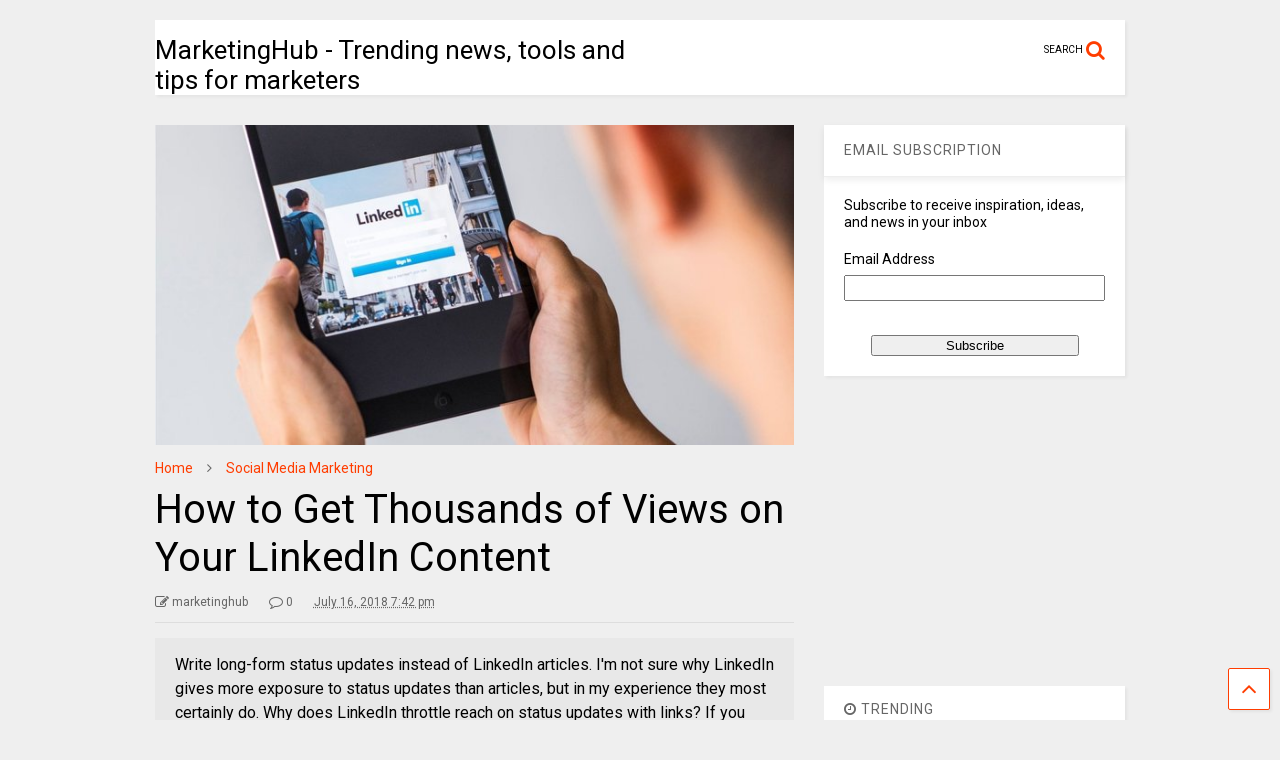

--- FILE ---
content_type: text/html; charset=UTF-8
request_url: http://www.marketinghub.today/how-to-get-thousands-of-views-on-your-linkedin-content/
body_size: 26892
content:
<!DOCTYPE html>
<!--[if IE 7]>
<html class="ie ie7" lang="en-US" prefix="og: http://ogp.me/ns#">
<![endif]-->
<!--[if IE 8]>
<html class="ie ie8" lang="en-US" prefix="og: http://ogp.me/ns#">
<![endif]-->
<!--[if !(IE 7) & !(IE 8)]><!-->
<html lang="en-US" prefix="og: http://ogp.me/ns#">
<!--<![endif]-->
<head>
	<meta charset="UTF-8">
	<meta name="viewport" content="width=device-width">	
	<link rel="profile" href="http://gmpg.org/xfn/11">
	<link rel="pingback" href="http://www.marketinghub.today/xmlrpc.php">
	<title>How to Get Thousands of Views on Your LinkedIn Content - MarketingHub - Trending news, tools and tips for marketers</title>

<!-- This site is optimized with the Yoast SEO plugin v4.7.1 - https://yoast.com/wordpress/plugins/seo/ -->
<meta name="robots" content="noodp"/>
<link rel="canonical" href="http://www.marketinghub.today/how-to-get-thousands-of-views-on-your-linkedin-content/" />
<meta property="og:locale" content="en_US" />
<meta property="og:type" content="article" />
<meta property="og:title" content="How to Get Thousands of Views on Your LinkedIn Content - MarketingHub - Trending news, tools and tips for marketers" />
<meta property="og:description" content="Write long-form status updates instead of LinkedIn articles.
I&#039;m not sure why LinkedIn gives more exposure to status updates than articles, but in my experience they most certainly do.
Why does LinkedIn throttle reach on status updates with links?
If you have a link that you want to share, make sure to place the link in the first comment of your post.
Just make sure to let people know at the end of your post where they can find the link.
When you start multiple conversations inside the comments of your status update, your post will be seen in a lot more LinkedIn news feeds.
More visibility leads to even more engagement.
In all of the engagement groups that I create, there&#039;s never a requirement to engage with all the content that gets shared in the thread.
However, I&#039;ve found that the more each participant engages with other people&#039;s content, the more engagement his or her content ends up getting.
Engage with other people&#039;s content." />
<meta property="og:url" content="http://www.marketinghub.today/how-to-get-thousands-of-views-on-your-linkedin-content/" />
<meta property="og:site_name" content="MarketingHub - Trending news, tools and tips for marketers" />
<meta property="article:tag" content="Entrepreneurship" />
<meta property="article:tag" content="LinkedIn" />
<meta property="article:section" content="Social Media Marketing" />
<meta property="article:published_time" content="2018-07-16T19:42:26+00:00" />
<meta property="og:image" content="http://www.marketinghub.today/wp-content/uploads/2018/07/how-to-get-thousands-of-views-on-your-linkedin-content.jpeg" />
<meta property="og:image:width" content="700" />
<meta property="og:image:height" content="350" />
<meta name="twitter:card" content="summary" />
<meta name="twitter:description" content="Write long-form status updates instead of LinkedIn articles.
I&#039;m not sure why LinkedIn gives more exposure to status updates than articles, but in my experience they most certainly do.
Why does LinkedIn throttle reach on status updates with links?
If you have a link that you want to share, make sure to place the link in the first comment of your post.
Just make sure to let people know at the end of your post where they can find the link.
When you start multiple conversations inside the comments of your status update, your post will be seen in a lot more LinkedIn news feeds.
More visibility leads to even more engagement.
In all of the engagement groups that I create, there&#039;s never a requirement to engage with all the content that gets shared in the thread.
However, I&#039;ve found that the more each participant engages with other people&#039;s content, the more engagement his or her content ends up getting.
Engage with other people&#039;s content. " />
<meta name="twitter:title" content="How to Get Thousands of Views on Your LinkedIn Content - MarketingHub - Trending news, tools and tips for marketers" />
<meta name="twitter:site" content="@MktngHubToday" />
<meta name="twitter:image" content="http://www.marketinghub.today/wp-content/uploads/2018/07/how-to-get-thousands-of-views-on-your-linkedin-content.jpeg" />
<meta name="twitter:creator" content="@MktngHubToday" />
<!-- / Yoast SEO plugin. -->

<link rel='dns-prefetch' href='//platform-api.sharethis.com' />
<link rel='dns-prefetch' href='//s.w.org' />
<link rel="alternate" type="application/rss+xml" title="MarketingHub - Trending news, tools and tips for marketers &raquo; Feed" href="http://www.marketinghub.today/feed/" />
<link rel="alternate" type="application/rss+xml" title="MarketingHub - Trending news, tools and tips for marketers &raquo; Comments Feed" href="http://www.marketinghub.today/comments/feed/" />
<link rel="alternate" type="application/rss+xml" title="MarketingHub - Trending news, tools and tips for marketers &raquo; How to Get Thousands of Views on Your LinkedIn Content Comments Feed" href="http://www.marketinghub.today/how-to-get-thousands-of-views-on-your-linkedin-content/feed/" />
		<script type="text/javascript">
			window._wpemojiSettings = {"baseUrl":"https:\/\/s.w.org\/images\/core\/emoji\/2.2.1\/72x72\/","ext":".png","svgUrl":"https:\/\/s.w.org\/images\/core\/emoji\/2.2.1\/svg\/","svgExt":".svg","source":{"concatemoji":"http:\/\/www.marketinghub.today\/wp-includes\/js\/wp-emoji-release.min.js?ver=4.7.5"}};
			!function(a,b,c){function d(a){var b,c,d,e,f=String.fromCharCode;if(!k||!k.fillText)return!1;switch(k.clearRect(0,0,j.width,j.height),k.textBaseline="top",k.font="600 32px Arial",a){case"flag":return k.fillText(f(55356,56826,55356,56819),0,0),!(j.toDataURL().length<3e3)&&(k.clearRect(0,0,j.width,j.height),k.fillText(f(55356,57331,65039,8205,55356,57096),0,0),b=j.toDataURL(),k.clearRect(0,0,j.width,j.height),k.fillText(f(55356,57331,55356,57096),0,0),c=j.toDataURL(),b!==c);case"emoji4":return k.fillText(f(55357,56425,55356,57341,8205,55357,56507),0,0),d=j.toDataURL(),k.clearRect(0,0,j.width,j.height),k.fillText(f(55357,56425,55356,57341,55357,56507),0,0),e=j.toDataURL(),d!==e}return!1}function e(a){var c=b.createElement("script");c.src=a,c.defer=c.type="text/javascript",b.getElementsByTagName("head")[0].appendChild(c)}var f,g,h,i,j=b.createElement("canvas"),k=j.getContext&&j.getContext("2d");for(i=Array("flag","emoji4"),c.supports={everything:!0,everythingExceptFlag:!0},h=0;h<i.length;h++)c.supports[i[h]]=d(i[h]),c.supports.everything=c.supports.everything&&c.supports[i[h]],"flag"!==i[h]&&(c.supports.everythingExceptFlag=c.supports.everythingExceptFlag&&c.supports[i[h]]);c.supports.everythingExceptFlag=c.supports.everythingExceptFlag&&!c.supports.flag,c.DOMReady=!1,c.readyCallback=function(){c.DOMReady=!0},c.supports.everything||(g=function(){c.readyCallback()},b.addEventListener?(b.addEventListener("DOMContentLoaded",g,!1),a.addEventListener("load",g,!1)):(a.attachEvent("onload",g),b.attachEvent("onreadystatechange",function(){"complete"===b.readyState&&c.readyCallback()})),f=c.source||{},f.concatemoji?e(f.concatemoji):f.wpemoji&&f.twemoji&&(e(f.twemoji),e(f.wpemoji)))}(window,document,window._wpemojiSettings);
		</script>
		<style type="text/css">
img.wp-smiley,
img.emoji {
	display: inline !important;
	border: none !important;
	box-shadow: none !important;
	height: 1em !important;
	width: 1em !important;
	margin: 0 .07em !important;
	vertical-align: -0.1em !important;
	background: none !important;
	padding: 0 !important;
}
</style>
<link rel='stylesheet' id='flick-css'  href='http://www.marketinghub.today/wp-content/plugins/mailchimp//css/flick/flick.css?ver=4.7.5' type='text/css' media='all' />
<link rel='stylesheet' id='mailchimpSF_main_css-css'  href='http://www.marketinghub.today/?mcsf_action=main_css&#038;ver=4.7.5' type='text/css' media='all' />
<!--[if IE]>
<link rel='stylesheet' id='mailchimpSF_ie_css-css'  href='http://www.marketinghub.today/wp-content/plugins/mailchimp/css/ie.css?ver=4.7.5' type='text/css' media='all' />
<![endif]-->
<link rel='stylesheet' id='pc_google_analytics-frontend-css'  href='http://www.marketinghub.today/wp-content/plugins/pc-google-analytics/assets/css/frontend.css?ver=1.0.0' type='text/css' media='all' />
<link rel='stylesheet' id='magone-style-css'  href='http://www.marketinghub.today/wp-content/themes/magone/style.css?ver=3.8' type='text/css' media='all' />
<link rel='stylesheet' id='magone-responsive-css'  href='http://www.marketinghub.today/wp-content/themes/magone/assets/css/responsive.css?ver=3.8' type='text/css' media='all' />
<link rel='stylesheet' id='magone-print-css'  href='http://www.marketinghub.today/wp-content/themes/magone/assets/css/print.css?ver=3.8' type='text/css' media='print' />
<!--[if lt IE 8]>
<link rel='stylesheet' id='magone-ie-8-css'  href='http://www.marketinghub.today/wp-content/themes/magone/assets/css/ie-8.css?ver=3.8' type='text/css' media='all' />
<![endif]-->
<!--[if lt IE 9]>
<link rel='stylesheet' id='magone-ie-9-css'  href='http://www.marketinghub.today/wp-content/themes/magone/assets/css/ie-9.css?ver=3.8' type='text/css' media='all' />
<![endif]-->
<link rel='stylesheet' id='dashicons-css'  href='http://www.marketinghub.today/wp-includes/css/dashicons.min.css?ver=4.7.5' type='text/css' media='all' />
<link rel='stylesheet' id='thickbox-css'  href='http://www.marketinghub.today/wp-includes/js/thickbox/thickbox.css?ver=4.7.5' type='text/css' media='all' />
<link rel='stylesheet' id='sneeit-font-awesome-css'  href='http://www.marketinghub.today/wp-content/plugins/sneeit-framework/fonts/font-awesome/css/font-awesome.min.css?ver=4.1' type='text/css' media='all' />
<script type='text/javascript' src='http://www.marketinghub.today/wp-includes/js/jquery/jquery.js?ver=1.12.4'></script>
<script type='text/javascript' src='http://www.marketinghub.today/wp-includes/js/jquery/jquery-migrate.min.js?ver=1.4.1'></script>
<script type='text/javascript' src='http://www.marketinghub.today/wp-content/plugins/mailchimp//js/scrollTo.js?ver=1.5.7'></script>
<script type='text/javascript' src='http://www.marketinghub.today/wp-includes/js/jquery/jquery.form.min.js?ver=3.37.0'></script>
<script type='text/javascript'>
/* <![CDATA[ */
var mailchimpSF = {"ajax_url":"http:\/\/www.marketinghub.today\/"};
/* ]]> */
</script>
<script type='text/javascript' src='http://www.marketinghub.today/wp-content/plugins/mailchimp//js/mailchimp.js?ver=1.5.7'></script>
<script type='text/javascript' src='http://www.marketinghub.today/wp-includes/js/jquery/ui/core.min.js?ver=1.11.4'></script>
<script type='text/javascript' src='http://www.marketinghub.today/wp-content/plugins/mailchimp//js/datepicker.js?ver=4.7.5'></script>
<script type='text/javascript' src='http://www.marketinghub.today/wp-content/plugins/pc-google-analytics/assets/js/frontend.min.js?ver=1.0.0'></script>
<script type='text/javascript' src='//platform-api.sharethis.com/js/sharethis.js#product=ga'></script>
<link rel='https://api.w.org/' href='http://www.marketinghub.today/wp-json/' />
<link rel="EditURI" type="application/rsd+xml" title="RSD" href="http://www.marketinghub.today/xmlrpc.php?rsd" />
<link rel="wlwmanifest" type="application/wlwmanifest+xml" href="http://www.marketinghub.today/wp-includes/wlwmanifest.xml" /> 
<meta name="generator" content="WordPress 4.7.5" />
<link rel='shortlink' href='http://www.marketinghub.today/?p=29334' />
<link rel="alternate" type="application/json+oembed" href="http://www.marketinghub.today/wp-json/oembed/1.0/embed?url=http%3A%2F%2Fwww.marketinghub.today%2Fhow-to-get-thousands-of-views-on-your-linkedin-content%2F" />
<link rel="alternate" type="text/xml+oembed" href="http://www.marketinghub.today/wp-json/oembed/1.0/embed?url=http%3A%2F%2Fwww.marketinghub.today%2Fhow-to-get-thousands-of-views-on-your-linkedin-content%2F&#038;format=xml" />
<script type="text/javascript">
        jQuery(function($) {
            $('.date-pick').each(function() {
                var format = $(this).data('format') || 'mm/dd/yyyy';
                format = format.replace(/yyyy/i, 'yy');
                $(this).datepicker({
                    autoFocusNextInput: true,
                    constrainInput: false,
                    changeMonth: true,
                    changeYear: true,
                    beforeShow: function(input, inst) { $('#ui-datepicker-div').addClass('show'); },
                    dateFormat: format.toLowerCase(),
                });
            });
            d = new Date();
            $('.birthdate-pick').each(function() {
                var format = $(this).data('format') || 'mm/dd';
                format = format.replace(/yyyy/i, 'yy');
                $(this).datepicker({
                    autoFocusNextInput: true,
                    constrainInput: false,
                    changeMonth: true,
                    changeYear: false,
                    minDate: new Date(d.getFullYear(), 1-1, 1),
                    maxDate: new Date(d.getFullYear(), 12-1, 31),
                    beforeShow: function(input, inst) { $('#ui-datepicker-div').removeClass('show'); },
                    dateFormat: format.toLowerCase(),
                });

            });

        });
    </script>
	<script>
		(function(i,s,o,g,r,a,m){i['GoogleAnalyticsObject']=r;i[r]=i[r]||function(){
		(i[r].q=i[r].q||[]).push(arguments)},i[r].l=1*new Date();a=s.createElement(o),
		m=s.getElementsByTagName(o)[0];a.async=1;a.src=g;m.parentNode.insertBefore(a,m)
		})(window,document,'script','//www.google-analytics.com/analytics.js','ga');
		
		ga('create', 'UA-86344315-1', 'auto');
		ga('send', 'pageview');
		
		</script>
<!--[if lt IE 9]><script src="http://www.marketinghub.today/wp-content/plugins/sneeit-framework/js/html5.js"></script><![endif]--><meta name="theme-color" content="#FF3D00" /><link rel="icon" href="http://www.marketinghub.today/wp-content/uploads/2015/12/cropped-magone-logo1-32x32.png" sizes="32x32" />
<link rel="icon" href="http://www.marketinghub.today/wp-content/uploads/2015/12/cropped-magone-logo1-192x192.png" sizes="192x192" />
<link rel="apple-touch-icon-precomposed" href="http://www.marketinghub.today/wp-content/uploads/2015/12/cropped-magone-logo1-180x180.png" />
<meta name="msapplication-TileImage" content="http://www.marketinghub.today/wp-content/uploads/2015/12/cropped-magone-logo1-270x270.png" />
<style type="text/css">.m1-wrapper{width:1010px}.header-layout-logo-mid .td .blog-title, .header-layout-logo-top .td .blog-title{max-width:242px!important}#content{width:69%}.main-sidebar{width:31%}a,a:hover,.color {color: #FF3D00;}.border {border-color: #FF3D00;}.bg {background-color: #FF3D00;}.main-menu {border-top: 1px solid #FF3D00;}.main-menu ul.sub-menu li:hover > a {border-left: 2px solid #FF3D00;}.main-menu .menu-item-mega > .menu-item-inner > .sub-menu {border-top: 2px solid #FF3D00;}.main-menu .menu-item-mega > .menu-item-inner > .sub-menu > li li:hover a {border-left: 1px solid #FF3D00;}.main-menu ul.sub-menu li:hover > a, .main-menu .menu-item-mega > .menu-item-inner > .sub-menu, .main-menu .menu-item-mega > .menu-item-inner > .sub-menu > li li:hover a {border-color: #FF3D00!important;}.header-social-icons ul li a:hover {color: #FF3D00;}.owl-dot.active,.main-sidebar .widget.follow-by-email .follow-by-email-submit {background: #FF3D00;}#footer .widget.social_icons li a:hover {color: #FF3D00;}#footer .follow-by-email .follow-by-email-submit, #mc_embed_signup .button, .wpcf7-form-control[type="submit"] {background: #FF3D00!important;}.feed.widget .feed-widget-header, .sneeit-percent-fill, .sneeit-percent-mask {border-color: #FF3D00;}.feed.widget.box-title h2.widget-title {background: #FF3D00;}.social_counter {color: #FF3D00}.social_counter .button {background: #FF3D00}body{color:#000000}body{background-color:#efefef}.m1-wrapper, a.comments-title.active{background:#efefef}.header-bg {background-color:#ffffff;}#header-content, #header-content span, #header-content a {color: #000000}.top-menu > ul.menu > li > a{color:#777}.top-menu > ul.menu > li:hover > a{color:#000000}.top-menu > ul.menu > li > a{font:normal normal 12px "Roboto", sans-serif}.main-menu ul.menu > li > a{color:#777777}.main-menu ul.menu > li:hover > a{color:#000000}.main-menu ul.menu > li:hover > a{background:#eee}.main-menu {background:#ffffff}.main-menu ul.menu > li.current-menu-item > a {background: #ff3d00}.main-menu ul.menu > li.current-menu-item > a {color:#ffffff}.main-menu > ul.menu > li > a{font:normal normal 13px "Roboto", sans-serif}.main-menu ul.menu li ul.sub-menu li > a{color:#cccccc}.main-menu ul.menu li ul.sub-menu li:hover > a{color:#ffffff}.main-menu ul.sub-menu,.main-menu .menu-item-mega-label .menu-item-inner{background:#333}body{background-image:url()}body{background-attachment:scroll}body{font:normal normal 14px "Roboto", sans-serif}h1.post-title{font:normal normal 40px "Roboto", sans-serif}h1.post-title {color:#000}.post-sub-title-wrapper h2 {font:normal bold 20px "Roboto", sans-serif}.post-sub-title-wrapper h2 {color:#000}.post-body .post-body-inner {font:normal normal 14px "Roboto", sans-serif}.feed-widget-header .widget-title{font:normal normal 20px "Roboto", sans-serif}.feed.widget h3.item-title {font-family:"Roboto", sans-serif}.main-sidebar .widget > h2, .main-sidebar .feed-widget-header, .main-sidebar .feed-widget-header h2{font:normal normal 14px "Roboto", sans-serif}.blog-title img {width: 150px}.blog-title img {height: 30px}@media screen and (max-width: 899px) {.blog-title img {width: 150px}}@media screen and (max-width: 899px) {.blog-title img {height: 30px}}</style><meta data-pso-pv="1.2.1" data-pso-pt="singlePost" data-pso-th="06beed97da35dc0ff2c272aa0bfff213"><script async src="//pagead2.googlesyndication.com/pagead/js/adsbygoogle.js"></script><script pagespeed_no_defer="" data-pso-version="20170403_083938">window.dynamicgoogletags={config:[]};dynamicgoogletags.config=["ca-pub-9714135442171002",[[[["DIV",null,"main-menu",[]],["10px","10px",1],3,[2],"8996702377",0,null,null,7],[["DIV",null,"Label1",[]],["30px","10px",0],0,[0],"5694825573",0,null,null,7],[["DIV",0,null,["post"],2],["10px","23.799999237060547px",0],0,[0],"2950168776",0,null,null,14]]],[[[],[],[]]],"WordPressSinglePost","1613036378",null,0.01,null,[null,1209600000],0.01,0,null,null,"http://www.marketinghub.today"];(function(){var h=this,aa=function(a){var b=typeof a;if("object"==b)if(a){if(a instanceof Array)return"array";if(a instanceof Object)return b;var c=Object.prototype.toString.call(a);if("[object Window]"==c)return"object";if("[object Array]"==c||"number"==typeof a.length&&"undefined"!=typeof a.splice&&"undefined"!=typeof a.propertyIsEnumerable&&!a.propertyIsEnumerable("splice"))return"array";if("[object Function]"==c||"undefined"!=typeof a.call&&"undefined"!=typeof a.propertyIsEnumerable&&!a.propertyIsEnumerable("call"))return"function"}else return"null";
else if("function"==b&&"undefined"==typeof a.call)return"object";return b},p=function(a){return"number"==typeof a},ba=function(a,b){var c=Array.prototype.slice.call(arguments,1);return function(){var b=c.slice();b.push.apply(b,arguments);return a.apply(this,b)}},r=function(a,b){function c(){}c.prototype=b.prototype;a.Ra=b.prototype;a.prototype=new c;a.prototype.constructor=a;a.Ta=function(a,c,f){for(var d=Array(arguments.length-2),e=2;e<arguments.length;e++)d[e-2]=arguments[e];return b.prototype[c].apply(a,
d)}};var ca=String.prototype.trim?function(a){return a.trim()}:function(a){return a.replace(/^[\s\xa0]+|[\s\xa0]+$/g,"")},da=function(a,b){return a<b?-1:a>b?1:0},ea=function(a){return String(a).replace(/\-([a-z])/g,function(a,c){return c.toUpperCase()})};var fa=Array.prototype.forEach?function(a,b,c){Array.prototype.forEach.call(a,b,c)}:function(a,b,c){for(var d=a.length,e="string"==typeof a?a.split(""):a,f=0;f<d;f++)f in e&&b.call(c,e[f],f,a)};var ga=function(a){ga[" "](a);return a};ga[" "]=function(){};var ia=function(a,b){var c=ha;Object.prototype.hasOwnProperty.call(c,a)||(c[a]=b(a))};var t;a:{var ja=h.navigator;if(ja){var ka=ja.userAgent;if(ka){t=ka;break a}}t=""}var v=function(a){return-1!=t.indexOf(a)};var la=v("Opera"),w=v("Trident")||v("MSIE"),ma=v("Edge"),na=v("Gecko")&&!(-1!=t.toLowerCase().indexOf("webkit")&&!v("Edge"))&&!(v("Trident")||v("MSIE"))&&!v("Edge"),oa=-1!=t.toLowerCase().indexOf("webkit")&&!v("Edge"),pa=function(){var a=h.document;return a?a.documentMode:void 0},qa;
a:{var ra="",sa=function(){var a=t;if(na)return/rv\:([^\);]+)(\)|;)/.exec(a);if(ma)return/Edge\/([\d\.]+)/.exec(a);if(w)return/\b(?:MSIE|rv)[: ]([^\);]+)(\)|;)/.exec(a);if(oa)return/WebKit\/(\S+)/.exec(a);if(la)return/(?:Version)[ \/]?(\S+)/.exec(a)}();sa&&(ra=sa?sa[1]:"");if(w){var ta=pa();if(null!=ta&&ta>parseFloat(ra)){qa=String(ta);break a}}qa=ra}
var ua=qa,ha={},va=function(a){ia(a,function(){for(var b=0,c=ca(String(ua)).split("."),d=ca(String(a)).split("."),e=Math.max(c.length,d.length),f=0;0==b&&f<e;f++){var g=c[f]||"",k=d[f]||"";do{g=/(\d*)(\D*)(.*)/.exec(g)||["","","",""];k=/(\d*)(\D*)(.*)/.exec(k)||["","","",""];if(0==g[0].length&&0==k[0].length)break;b=da(0==g[1].length?0:parseInt(g[1],10),0==k[1].length?0:parseInt(k[1],10))||da(0==g[2].length,0==k[2].length)||da(g[2],k[2]);g=g[3];k=k[3]}while(0==b)}return 0<=b})},wa;var xa=h.document;
wa=xa&&w?pa()||("CSS1Compat"==xa.compatMode?parseInt(ua,10):5):void 0;var x=function(){},ya="function"==typeof Uint8Array,z=function(a,b,c){a.a=null;b||(b=[]);a.Va=void 0;a.M=-1;a.l=b;a:{if(a.l.length){b=a.l.length-1;var d=a.l[b];if(d&&"object"==typeof d&&"array"!=aa(d)&&!(ya&&d instanceof Uint8Array)){a.R=b-a.M;a.G=d;break a}}a.R=Number.MAX_VALUE}a.Ua={};if(c)for(b=0;b<c.length;b++)d=c[b],d<a.R?(d+=a.M,a.l[d]=a.l[d]||y):a.G[d]=a.G[d]||y},y=[],A=function(a,b){if(b<a.R){b+=a.M;var c=a.l[b];return c===y?a.l[b]=[]:c}c=a.G[b];return c===y?a.G[b]=[]:c},Aa=function(a){a=
A(za,a);return null==a?a:+a},B=function(a,b,c){b<a.R?a.l[b+a.M]=c:a.G[b]=c},C=function(a,b,c){a.a||(a.a={});if(!a.a[c]){var d=A(a,c);d&&(a.a[c]=new b(d))}return a.a[c]},D=function(a,b,c){a.a||(a.a={});if(!a.a[c]){for(var d=A(a,c),e=[],f=0;f<d.length;f++)e[f]=new b(d[f]);a.a[c]=e}b=a.a[c];b==y&&(b=a.a[c]=[]);return b},Ba=function(a,b,c){a.a||(a.a={});c=c||[];for(var d=[],e=0;e<c.length;e++)d[e]=E(c[e]);a.a[b]=c;B(a,b,d)},Ca=function(a){if(a.a)for(var b in a.a){var c=a.a[b];if("array"==aa(c))for(var d=
0;d<c.length;d++)c[d]&&E(c[d]);else c&&E(c)}},E=function(a){Ca(a);return a.l};x.prototype.toString=function(){Ca(this);return this.l.toString()};var Da=function(a){var b;if("array"==aa(a)){for(var c=Array(a.length),d=0;d<a.length;d++)null!=(b=a[d])&&(c[d]="object"==typeof b?Da(b):b);return c}if(ya&&a instanceof Uint8Array)return new Uint8Array(a);c={};for(d in a)null!=(b=a[d])&&(c[d]="object"==typeof b?Da(b):b);return c};var Ea=function(a,b){this.events=[];this.Ga=b||h;var c=null;b&&(b.google_js_reporting_queue=b.google_js_reporting_queue||[],this.events=b.google_js_reporting_queue,c=b.google_measure_js_timing);this.ia=null!=c?c:Math.random()<a};Ea.prototype.disable=function(){fa(this.events,this.ya,this);this.events.length=0;this.ia=!1};Ea.prototype.ya=function(a){var b=this.Ga.performance;a&&b&&b.clearMarks&&(b.clearMarks("goog_"+a.uniqueId+"_start"),b.clearMarks("goog_"+a.uniqueId+"_end"))};var Fa=function(){var a=!1;try{var b=Object.defineProperty({},"passive",{get:function(){a=!0}});h.addEventListener("test",null,b)}catch(c){}return a}();var Ha=function(){var a=Ga;try{var b;if(b=!!a&&null!=a.location.href)a:{try{ga(a.foo);b=!0;break a}catch(c){}b=!1}return b}catch(c){return!1}},Ia=function(a,b){for(var c in a)Object.prototype.hasOwnProperty.call(a,c)&&b.call(void 0,a[c],c,a)};var Ja=function(a,b,c,d,e){this.la=c||4E3;this.H=a||"&";this.wa=b||",$";this.T=void 0!==d?d:"trn";this.Sa=e||null;this.va=!1;this.V={};this.Ja=0;this.L=[]},Ma=function(a,b,c,d){b=b+"//"+c+d;var e=Ka(a)-d.length-0;if(0>e)return"";a.L.sort(function(a,b){return a-b});d=null;c="";for(var f=0;f<a.L.length;f++)for(var g=a.L[f],k=a.V[g],m=0;m<k.length;m++){if(!e){d=null==d?g:d;break}var l=La(k[m],a.H,a.wa);if(l){l=c+l;if(e>=l.length){e-=l.length;b+=l;c=a.H;break}else a.va&&(c=e,l[c-1]==a.H&&--c,b+=l.substr(0,
c),c=a.H,e=0);d=null==d?g:d}}f="";a.T&&null!=d&&(f=c+a.T+"="+(a.Sa||d));return b+f+""},Ka=function(a){if(!a.T)return a.la;var b=1,c;for(c in a.V)b=c.length>b?c.length:b;return a.la-a.T.length-b-a.H.length-1},La=function(a,b,c,d,e){var f=[];Ia(a,function(a,k){(a=Na(a,b,c,d,e))&&f.push(k+"="+a)});return f.join(b)},Na=function(a,b,c,d,e){if(null==a)return"";b=b||"&";c=c||",$";"string"==typeof c&&(c=c.split(""));if(a instanceof Array){if(d=d||0,d<c.length){for(var f=[],g=0;g<a.length;g++)f.push(Na(a[g],
b,c,d+1,e));return f.join(c[d])}}else if("object"==typeof a)return e=e||0,2>e?encodeURIComponent(La(a,b,c,d,e+1)):"...";return encodeURIComponent(String(a))};var Ra=function(a,b,c,d){var e=Pa;if((c?e.Pa:Math.random())<(d||e.za))try{var f;b instanceof Ja?f=b:(f=new Ja,Ia(b,function(a,b){var c=f,d=c.Ja++,e={};e[b]=a;a=[e];c.L.push(d);c.V[d]=a}));var g=Ma(f,e.Ma,e.Ba,e.La+a+"&");g&&Qa(g)}catch(k){}},Qa=function(a){h.google_image_requests||(h.google_image_requests=[]);var b=h.document.createElement("img");b.src=a;h.google_image_requests.push(b)};var Sa;if(!(Sa=!na&&!w)){var Ta;if(Ta=w)Ta=9<=Number(wa);Sa=Ta}Sa||na&&va("1.9.1");w&&va("9");var F=function(a,b,c,d){this.top=a;this.right=b;this.bottom=c;this.left=d};F.prototype.floor=function(){this.top=Math.floor(this.top);this.right=Math.floor(this.right);this.bottom=Math.floor(this.bottom);this.left=Math.floor(this.left);return this};var Ua=document,Va=window;var Wa=!!window.google_async_iframe_id,Ga=Wa&&window.parent||window;var Pa,G;if(Wa&&!Ha()){var Xa="."+Ua.domain;try{for(;2<Xa.split(".").length&&!Ha();)Ua.domain=Xa=Xa.substr(Xa.indexOf(".")+1),Ga=window.parent}catch(a){}Ha()||(Ga=window)}G=Ga;var Ya=new Ea(1,G);Pa=new function(){this.Ma="http:"===Va.location.protocol?"http:":"https:";this.Ba="pagead2.googlesyndication.com";this.La="/pagead/gen_204?id=";this.za=.01;this.Pa=Math.random()};
if("complete"==G.document.readyState)G.google_measure_js_timing||Ya.disable();else if(Ya.ia){var Za=function(){G.google_measure_js_timing||Ya.disable()};G.addEventListener?G.addEventListener("load",Za,Fa?void 0:!1):G.attachEvent&&G.attachEvent("onload",Za)};var H=function(a){this.na={};this.na.c=a;this.o=[];this.u=null;this.v=[];this.ea=0};H.prototype.g=function(a){for(var b=0;b<this.o.length;b++)if(this.o[b]==a)return this;this.o.push(a);return this};var $a=function(a,b){a.u=a.u?a.u:b;return a};H.prototype.C=function(a){for(var b=0;b<this.v.length;b++)if(this.v[b]==a)return this;this.v.push(a);return this};
H.prototype.getData=function(a){var b=this.na,c={},d;for(d in b)c[d]=b[d];0<this.ea&&(c.t=this.ea);c.err=this.o.join();c.warn=this.v.join();if(this.u){c.excp_n=this.u.name;c.excp_m=this.u.message&&this.u.message.substring(0,512);if(b=this.u.stack){d=this.u.stack;try{-1==d.indexOf("")&&(d="\n"+d);for(var e;d!=e;)e=d,d=d.replace(/((https?:\/..*\/)[^\/:]*:\d+(?:.|\n)*)\2/,"$1");b=d.replace(/\n */g,"\n")}catch(f){b=""}}c.excp_s=b}c.w=0<a.innerWidth?a.innerWidth:null;c.h=0<a.innerHeight?a.innerHeight:
null;return c};var bb=function(a,b){ab(a,a.Ea,a.X,b)},ab=function(a,b,c,d){var e=d.u;d=d.getData(a.K);a.Ha?(d.type=b,a.K.console.log(d),e&&a.K.console.error(e)):0<c&&(d.r=c,Ra(b,d,"jserror"!=b,c))};var I=function(a){return a.dynamicgoogletags=a.dynamicgoogletags||{}};var J=function(a){z(this,a,cb)};r(J,x);var cb=[4];J.prototype.getId=function(){return A(this,3)};var K=function(a){z(this,a,null)};r(K,x);var db=function(a){z(this,a,null)};r(db,x);var L=function(a){return C(a,J,1)},fb=function(a){z(this,a,eb)};r(fb,x);var eb=[1];fb.prototype.i=function(){return D(this,db,1)};fb.prototype.pa=function(a){Ba(this,1,a)};var M=function(a){z(this,a,gb)};r(M,x);var gb=[2];M.prototype.ka=function(){return A(this,3)};M.prototype.qa=function(a){B(this,3,a)};var hb=function(a){z(this,a,null)};r(hb,x);var N=function(a){z(this,a,ib)};r(N,x);var ib=[1,2,3];N.prototype.i=function(){return D(this,db,2)};
N.prototype.pa=function(a){Ba(this,2,a)};var O=function(a){z(this,a,jb)};r(O,x);var jb=[3];O.prototype.A=function(){return A(this,1)};O.prototype.D=function(){return C(this,fb,2)};O.prototype.O=function(){return A(this,4)};O.prototype.ka=function(){return A(this,5)};O.prototype.qa=function(a){B(this,5,a)};O.prototype.N=function(){return C(this,kb,9)};var kb=function(a){z(this,a,null)};r(kb,x);var lb=function(a){this.m=a;this.sa=[]};lb.prototype.f=function(){return 0<D(this.m,N,3).length?D(this.m,N,3)[0]:null};var mb=function(a){var b=["adsbygoogle-placeholder"];a=a.className?a.className.split(/\s+/):[];for(var c={},d=0;d<a.length;++d)c[a[d]]=!0;for(d=0;d<b.length;++d)if(!c[b[d]])return!1;return!0};var nb=function(a,b){for(var c=0;c<b.length;c++){var d=b[c],e=ea(d.Wa);a[e]=d.value}},qb=function(a,b){var c=ob;b.setAttribute("data-adsbygoogle-status","reserved");b={element:b};(c=c&&c.Na)&&(b.params=c);pb(a).push(b)},pb=function(a){return a.adsbygoogle=a.adsbygoogle||[]};var rb=function(a,b){if(!a)return!1;a=b.getComputedStyle?b.getComputedStyle(a,null):a.currentStyle;if(!a)return!1;a=a.cssFloat||a.styleFloat;return"left"==a||"right"==a},sb=function(a){for(a=a.previousSibling;a&&1!=a.nodeType;)a=a.previousSibling;return a?a:null},tb=function(a){return!!a.nextSibling||!!a.parentNode&&tb(a.parentNode)};var ub=function(a,b){var c=a.length;if(null!=c)for(var d=0;d<c;d++)b.call(void 0,a[d],d)};var vb=function(a,b,c,d){this.ma=a;this.$=b;this.aa=c;this.P=d};vb.prototype.query=function(a){var b=[];try{b=a.querySelectorAll(this.ma)}catch(f){}if(!b.length)return[];a=b;b=a.length;if(0<b){for(var c=Array(b),d=0;d<b;d++)c[d]=a[d];a=c}else a=[];a=wb(this,a);p(this.$)&&(b=this.$,0>b&&(b+=a.length),a=0<=b&&b<a.length?[a[b]]:[]);if(p(this.aa)){b=[];for(c=0;c<a.length;c++){var d=xb(a[c]),e=this.aa;0>e&&(e+=d.length);0<=e&&e<d.length&&b.push(d[e])}a=b}return a};
vb.prototype.toString=function(){return JSON.stringify({nativeQuery:this.ma,occurrenceIndex:this.$,paragraphIndex:this.aa,ignoreMode:this.P})};
var wb=function(a,b){if(null==a.P)return b;switch(a.P){case 1:return b.slice(1);case 2:return b.slice(0,b.length-1);case 3:return b.slice(1,b.length-1);case 0:return b;default:throw Error("Unknown ignore mode: "+a.P);}},xb=function(a){var b=[];ub(a.getElementsByTagName("p"),function(a){100<=yb(a)&&b.push(a)});return b},yb=function(a){if(3==a.nodeType)return a.length;if(1!=a.nodeType||"SCRIPT"==a.tagName)return 0;var b=0;ub(a.childNodes,function(a){b+=yb(a)});return b},zb=function(a){return 0==a.length||
isNaN(a[0])?a:"\\"+(30+parseInt(a[0],10))+" "+a.substring(1)};var Ab=function(a,b){var c=0,d=A(a,6);if(void 0!==d)switch(d){case 0:c=1;break;case 1:c=2;break;case 2:c=3}var d=null,e=A(a,7);if(A(a,1)||a.getId()||0<A(a,4).length){var f=a.getId(),g=A(a,1),e=A(a,4),d=A(a,2);a=A(a,5);var k="";g&&(k+=g);f&&(k+="#"+zb(f));if(e)for(f=0;f<e.length;f++)k+="."+zb(e[f]);d=(e=k)?new vb(e,d,a,c):null}else e&&(d=new vb(e,A(a,2),A(a,5),c));return d?d.query(b):[]},Bb=function(a,b){if(a==b)return!0;if(!a||!b||A(a,1)!=A(b,1)||A(a,2)!=A(b,2)||a.getId()!=b.getId()||A(a,7)!=A(b,
7)||A(a,5)!=A(b,5)||A(a,6)!=A(b,6))return!1;a=A(a,4);b=A(b,4);if(a||b)if(a&&b&&a.length==b.length)for(var c=0;c<a.length;c++){if(a[c]!=b[c])return!1}else return!1;return!0};var Cb=function(a){a=a.document;return("CSS1Compat"==a.compatMode?a.documentElement:a.body)||{}},Db=function(a){return void 0===a.pageYOffset?(a.document.documentElement||a.document.body.parentNode||a.document.body).scrollTop:a.pageYOffset};var Eb=function(a,b){b=L(b);if(!b)return null;a=Ab(b,a);return 0<a.length?a[0]:null},Gb=function(a,b){b=Fb(a,b,!0);return p(b)&&!(b<=Cb(a).clientHeight)},Hb=function(a,b){return a.body?b-a.body.getBoundingClientRect().top:b},Fb=function(a,b,c){if(!c||!p(A(b,8))){var d=Eb(a.document,b);if(d){var e=null!=C(b,K,2)?A(C(b,K,2),3):void 0;c=a.document.createElement("div");c.className="googlepublisherpluginad";var f=c.style;f.textAlign="center";f.width="100%";f.height="0px";f.clear=e?"both":"none";Ib(c,d,
A(b,3));d=c.getBoundingClientRect().top+Db(a);c.parentNode.removeChild(c);B(b,8,d)}}b=A(b,8);return p(b)?b-Db(a):null},Jb={0:0,1:1,2:2,3:3},Kb={0:"auto",1:"horizontal",2:"vertical",3:"rectangle"},Lb=function(a,b){a.sort(function(a,d){a=Fb(b,a,!0);a=p(a)?a:Number.POSITIVE_INFINITY;d=Fb(b,d,!0);d=p(d)?d:Number.POSITIVE_INFINITY;return a-d})},Ib=function(a,b,c){switch(Jb[c]){case 0:b.parentNode&&b.parentNode.insertBefore(a,b);break;case 3:if(c=b.parentNode){var d=b.nextSibling;if(d&&d.parentNode!=c)for(;d&&
8==d.nodeType;)d=d.nextSibling;c.insertBefore(a,d)}break;case 1:b.insertBefore(a,b.firstChild);break;case 2:b.appendChild(a)}if(1!=b.nodeType?0:"INS"==b.tagName&&mb(b))b.style.display="block"};var ob=new function(){this.ha="googlepublisherpluginad";this.Na={google_tag_origin:"pso"}},P=function(a){this.b=a;this.j=[];this.da=0;this.o=[];this.v=[];this.Y=null;this.oa=!1},Mb=function(a,b){a=C(a.f(),J,4);if(!(a&&b&&A(b,1)==A(a,1)&&b.getId()==a.getId()&&p(A(b,2))&&p(A(b,5))))return!1;a=A(a,4);b=A(b,4);if(a.length!=b.length)return!1;for(var c=0;c<a.length;++c)if(b[c]!=a[c])return!1;return!0},Nb=function(a){var b=p(void 0)?void 0:20,c=a.f(),d=c.i(),e=C(c,J,4);if(!(a.oa||0>=b)&&e&&0!=Ab(e,a.b.document).length){a.oa=
!0;for(var c=[],f=0;f<d.length;++f){var g=d[f],k=L(g);if(Mb(a,k)){var m=A(k,2),k=A(k,5);null!=m&&null!=k&&0<=m&&0<=k&&(!c[m]||A(L(c[m]),5)<k)&&(c[m]=g)}}k=0;d=Ab(e,a.b.document);for(m=0;m<c.length&&k<b;++m){var e=k,f=a,l=d[m],g=c[m],k=b-k,u=f.f().i(),q=0;if(l&&g){l=xb(l).length;switch(A(L(g),6)){case 0:case 1:--l;break;case 2:l-=2}for(var n=A(L(g),5)+1;n<l&&q<k;++n){var Oa=new g.constructor(Da(E(g))),Hc=L(Oa);B(Hc,5,n);u.push(Oa);q++}}q&&f.f().pa(u);k=e+q}}};
P.prototype.g=function(a){for(var b=0;b<this.o.length;++b)if(this.o[b]==a)return;this.o.push(a)};P.prototype.C=function(a){for(var b=0;b<this.v.length;++b)if(this.v[b]==a)return;this.v.push(a)};
var Ob=function(a,b,c){var d=Jb[A(b,3)],e=Eb(a.b.document,b);if(e){var f=L(b)?A(L(b),2):void 0,g;a:{g=a.b;if(null!=f)switch(d){case 0:g=rb(sb(e),g);break a;case 3:g=rb(e,g);break a;case 2:f=e.lastChild;g=rb(f?1==f.nodeType?f:sb(f):null,g);break a}g=!1}if(!g&&(c||2!=d||tb(e))&&(c=1==d||2==d?e:e.parentNode,!c||(1!=c.nodeType?0:"INS"==c.tagName&&mb(c))||!(0>=c.offsetWidth)))a:if(A(b,7))a.C(8);else{b:if(A(b,5))c=A(b,5);else{if(c=Q(a).f())if(c=A(c,3),a.da<c.length){c=c[a.da++];break b}a.g(4);c=null}if(null!=
c){B(b,7,!0);d=[];(g=a.O())&&d.push(g);g=Q(a).sa;for(f=0;f<g.length;++f)d.push(g[f]);p(A(b,9))&&d.push("pso-lv-"+A(b,9));var k=a.b.document;g=a.A();var f=A(b,6),f=null!=f?Kb[f]:f,m=C(b,K,2),l={};m&&(l.ra=A(m,1),l.ga=A(m,2),l.xa=!!A(m,3));var m=c,u=ob,q=k.createElement("div"),n=q.style;n.textAlign="center";n.width="100%";n.height="auto";n.clear=l.xa?"both":"none";l.Ka&&nb(n,l.Ka);k=k.createElement("ins");n=k.style;n.display="block";n.margin="auto";n.backgroundColor="transparent";l.ra&&(n.marginTop=
l.ra);l.ga&&(n.marginBottom=l.ga);l.ta&&nb(n,l.ta);q.appendChild(k);k.setAttribute("data-ad-format",f?f:"auto");if(f=u&&u.ha)q.className=f;k.className="adsbygoogle";k.setAttribute("data-ad-client",g);m&&k.setAttribute("data-ad-slot",m);d.length&&k.setAttribute("data-ad-channel",d.join("+"));Ib(q,e,A(b,3));try{qb(a.b,k)}catch(Oa){A(b,5)!=c&&a.da--;B(b,7,!1);a.C(6);q&&q.parentNode&&q.parentNode.removeChild(q);break a}a.j.push(q)}}}},Pb=function(a,b){for(var c=Number.POSITIVE_INFINITY,d=0;d<a.j.length;++d)var e=
a.j[d].getBoundingClientRect().top,f=a.j[d].getBoundingClientRect().bottom,c=Math.min(c,b<e?e-b:f<b?b-f:0);return c},Q=function(a){a=I(a.b).ps||null;if(!a)throw Error("No placementState");return a},Qb=function(a,b){var c=Q(a).m;if(!c||!c.A())return a.g(5),!1;c=D(c,N,3)[0];return c?A(c,3).length<b?(a.g(4),a.g(5),!1):!0:(a.g(5),!1)};P.prototype.A=function(){return Q(this).m.A()||""};P.prototype.O=function(){return Q(this).m.O()||void 0};P.prototype.D=function(){return Q(this).m.D()||new fb};
P.prototype.f=function(){var a=Q(this).f();if(!a)throw Error("No mConfig");return a};var Rb=function(a){a=A(a.f(),6);return null!=a&&0<a};var Sb=function(){this.I=this.J=this.ba=null};var R=function(a){P.call(this,a)};r(R,P);R.prototype.apply=function(a){var b;(b=Q(this).m)&&b.A()&&b.D()?b=!0:(this.g(5),b=!1);if(b){b=this.D().i();for(var c=0;c<b.length;c++){var d=b[c];A(d,7)||Ob(this,d,a)}}};R.prototype.B=function(){return(0==this.D().i().length||0<this.j.length)&&0==this.o.length};var Tb=function(a){P.call(this,a);if(Qb(this,0)){a=this.D().i();for(var b=this.f().i(),c=0;c<a.length;c++){var d=a[c],e;a:{e=d;var f=b;if(e&&L(e))for(var g=0;g<f.length;g++){var k=f[g];if(A(e,3)==A(k,3)&&Bb(L(e),L(k))){e=k;break a}}e=null}e&&C(e,K,2)&&(e=C(e,K,2),d.a||(d.a={}),f=e?E(e):e,d.a[2]=e,B(d,2,f))}}};r(Tb,R);var Vb=function(a,b){var c=void 0===b.pageXOffset?(b.document.documentElement||b.document.body.parentNode||b.document.body).scrollLeft:b.pageXOffset,d=Db(b);if(a.getBoundingClientRect)return a=a.getBoundingClientRect(),Ub(a)?new F(a.top+d,a.right+c,a.bottom+d,a.left+c):new F(0,0,0,0);b=b.document.createRange();b.selectNodeContents(a);return b.collapsed?new F(0,0,0,0):b.getBoundingClientRect?(a=b.getBoundingClientRect(),Ub(a)?new F(a.top+d,a.right+c,a.bottom+d,a.left+c):new F(0,0,0,0)):new F(0,0,0,
0)},Ub=function(a){return!!a&&p(a.top)&&!isNaN(a.top)&&p(a.right)&&!isNaN(a.right)&&p(a.bottom)&&!isNaN(a.bottom)&&p(a.left)&&!isNaN(a.left)};var $b=function(a){this.K=a;this.Fa=Wb(a);this.ua=S("ins.adsbygoogle",a);this.fa=Xb(a);this.Oa=S("[__lsu_res=reserved]",a);this.U=[];a=Yb(this);for(var b=0;b<a.length;b++)this.U.push(new Zb(a[b]))},Wb=function(a){var b=a.googletag;if(!b||"function"!=typeof b.pubads)return S("div[id^=div-gpt-ad]",a);var c=[];try{for(var d=b.pubads().getSlots(),b=0;b<d.length;b++){var e=d[b].getSlotElementId(),f=a.document.getElementById(e);null!=f&&c.push(f)}}catch(g){Ra("ladd_evt",{ok:0,err:g.toString()},!0,.1)}return c},
Xb=function(a){return S("iframe[id^=aswift_],iframe[id^=google_ads_frame]",a)},S=function(a,b){return Array.prototype.slice.call(b.document.querySelectorAll(a))},Yb=function(a){return[].concat(a.Fa,a.ua,a.fa,a.Oa)},Zb=function(a){this.Ca=a;this.W=null};var T=function(a){P.call(this,a)};r(T,P);T.prototype.apply=function(){};T.prototype.B=function(){var a;if(Rb(this)){a=this.b;var b=Wb(a);a=0<[].concat(b,S("ins.adsbygoogle",a),Xb(a),S("[__lsu_res=reserved]",a)).length}else a=!0;return a};var ac=function(a){P.call(this,a);this.F=null};r(ac,P);
ac.prototype.apply=function(a){if(a&&Qb(this,2)){Nb(this);a=Cb(this.b).clientHeight||640;null==this.F&&(this.F=new $b(this.b));var b=this.F.fa.length;if(!(5<=b)){var b=Math.min(2,5-b),c=this.f().i();Lb(c,this.b);for(var d=0;d<c.length&&this.j.length<b;++d){var e=c[d];if(Gb(this.b,e)){var f=Fb(this.b,e,!0);if(void 0!==f){var g;a:{g=this.F;for(var k=a,m=f,l=0;l<g.U.length;l++){var u=m,q=k,n;n=g.U[l];n.W||(n.W=Vb(n.Ca,g.K));n=n.W;if(n.top-q<u&&u<n.bottom+q){g=!0;break a}}g=!1}g||Pb(this,f)<a||Ob(this,
e,!0)}}}0==this.j.length&&this.C(1)}}};ac.prototype.B=function(){return Rb(this)?0<Yb(this.F).length:!0};var bc=function(a){P.call(this,a);this.Z=!1};r(bc,T);
bc.prototype.apply=function(a){if(a&&!this.Z){var b;a:{var c=this.b.document;b=c.body;if(a&&b){a=this.A();var d=ob,e=c.createElement("div");e.style.display="block";if(d=d&&d.ha)e.className=d;c=c.createElement("ins");c.className="adsbygoogle";c.setAttribute("data-ad-client",a);c.setAttribute("data-reactive-ad-format","1");c.style.display="none";e.appendChild(c);Ib(e,b,2);try{qb(this.b,c)}catch(f){this.C(6);e&&e.parentNode&&e.parentNode.removeChild(e);b=5;break a}this.j.push(e);b=0}else b=4}this.Z=
0==b}};bc.prototype.B=function(){return this.Z&&T.prototype.B.call(this)};var cc=function(a){P.call(this,a);a=Cb(a).clientHeight;this.Aa=.1*a;this.Ia=.75*a};r(cc,P);
cc.prototype.apply=function(a){if(Qb(this,3)&&!this.B()){Nb(this);var b=this.f().i();Lb(b,this.b);var c;c=this.Aa;var d;d=document;d=d.querySelectorAll?d.querySelectorAll("header,#header,#masthead,.header,.site-header"):[];for(var e=d.length,f=0<e?d[0]:null,g=1;g<e;g++)d[g].getBoundingClientRect().top<f.getBoundingClientRect().top&&(f=d[g]);(d=f)&&(d=d.getBoundingClientRect())&&d.top!=d.bottom&&d.left!=d.right&&(c=Math.min(c,Hb(document,d.bottom)));for(d=0;d<b.length&&3>this.j.length;d++){e=b[d];
var f=c,g=this.b.document,k=Fb(this.b,e,!1);!p(k)||Hb(g,k)<f?f=!1:(f=Pb(this,k),f=this.Ia<f);f&&(f=Gb(this.b,e),g=A(e,6)||0,f&&0==g&&B(e,6,3),!f&&a||Ob(this,e,a))}}};cc.prototype.B=function(){return 3==this.j.length};var U={};U[16]=R;U[17]=R;U[19]=T;U[29]=ac;U[33]=T;U[30]=bc;U[28]=cc;U[34]=cc;U[32]=Tb;U[1]=R;U[8]=T;U[11]=R;var dc=[19,29,33,30,16,32,17,34],ec=[16,19,33,30,17,1,6,8,11];var fc=function(a,b){a=a.google_ad_modifications=a.google_ad_modifications||{};(a.ad_channels=a.ad_channels||[]).push(b)};var gc=function(a){return 0>a||99<a?null:10>a?"0"+a:""+a};var hc=function(a,b){a=a.google_ad_modifications=a.google_ad_modifications||{};a=a.loeids=a.loeids||[];for(var c=0;c<b.length;c++)a.push(b[c])};var ic=function(a,b,c){this.ja=a;this.Da=c?c:new kb};ic.prototype.N=function(){return this.Da||new kb};var jc=function(a){if(!p(a))return!1;for(var b=0;b<dc.length;++b)if(a==dc[b])return!1;return!0},oc=function(){var a=V,b=kc,c=lc,d=b.f();if(!d)return mc(16);var e=null,f;a:{var g=D(d,M,1);for(f=0;f<g.length;++f){for(var k=!0,m=0;m<ec.length;++m)A(g[f],4)==ec[m]&&(k=!1);if(k){g=[];0==d.i().length&&g.push("PsoInvalidVariant");0==A(d,3).length&&g.push("PsoNoAdSlotCodes");f=g;break a}}f=[]}g=c.ja;if(0==f.length)a:{e=D(d,M,1);if(p(g))for(f=0;f<e.length;f++)if(k=e[f],U[A(k,4)])for(var m=D(k,hb,2),l=0;l<
m.length;l++){var u=m[l],q=A(u,1),u=A(u,2);if(p(q)&&p(u)&&g>=q&&g<=u){e=k;break a}}e=null}else for(k=0;k<f.length;++k)b.sa.push(f[k]);if(!e){f=D(d,M,1);e={};for(k=0;k<f.length;k++)e[A(f[k],4)]=!0;f=null;e[19]||e[8]?f=19:e[16]||e[1]?f=16:0<d.i().length&&0<A(d,3).length&&e[34]&&(f=34);null!=f?(e=new M,B(e,6,3),B(e,4,f),16!=f&&19!=f&&e.qa("pso-ama-fallback")):e=null}(f=!e)||(!p(g)||800>g?f=!1:820>g?(hc(a,["26835111"]),f=!0):(840>g&&hc(a,["26835112"]),f=!1));if(f)return mc(16);(g=e.ka())&&fc(a,g);g=!0;
A(c.N(),2)&&(Date.now?Date.now():+new Date)<A(c.N(),2)||(fc(a,"pso-ama-exd"),g=!1);A(b.m,11)&&(fc(a,"pso-ama-stl-tmp"),g=!1);g&&fc(a,"pso-ama-elig");2==A(e,6)&&(b=A(e,1),null!=b&&hc(a,[""+b]));if(g&&(2==A(e,6)||1==A(e,6))){d=D(d,M,1);if(null===c.ja)c=[];else{b={};c=[];for(g=0;g<d.length;g++)f=nc(d[g]),null==f||b[f]||(b[f]=!0,c.push(f));b=nc(e);if(null!=b){d=[];b=gc(b);g=!1;if(b)for(f=0;f<c.length;f++)k=gc(c[f]),b==k&&(g=!0),k&&d.push("950"+b+k);g||(d=[]);c=d}else c=[]}hc(a,c)}a=new Sb;a.ba=A(e,5);
a.J=A(e,4);return a},mc=function(a){var b=new Sb;b.J=a;return b},pc=function(a){a=a.google_ad_modifications=a.google_ad_modifications||{};a.remove_ads_by_default=!0;a.ad_whitelist=[{ad_tag_origin:"pso"}];a.ad_blacklist=[];a.space_collapsing="slot"},nc=function(a){var b;switch(A(a,6)){case 1:b=A(a,4);break;case 2:b=A(a,7)}return null!=b?b:null};var qc=function(a){this.document=a};var W=function(a){H.call(this,a)};r(W,H);W.prototype.getData=function(a){var b=W.Ra.getData.call(this,a),c;a:{c=(new qc(a.document)).document.getElementsByTagName("script");for(var d=0;d<c.length;++d)if(c[d].hasAttribute("data-pso-version")){c=c[d].getAttribute("data-pso-version");break a}c=null}b.sv=c;if(d=I(a).ps||null){c=d.m;var d=d.f(),e=b.wpc;b.wpc=null!=e?e:c.A();b.su=A(c,14);b.tn=c.O();b.ev=d&&A(d,5)}if(a=I(a).ss||null)b.s=a.J,b.st=a.ba;return b};var rc=null,sc=!1,vc=function(a){var b=tc,c=uc;b.addEventListener?(a&&b.addEventListener("DOMContentLoaded",a,!1),c&&b.addEventListener("load",c,!1)):b.attachEvent&&c&&b.attachEvent("onload",c)},xc=function(a){p(rc)&&a.clearInterval&&(a.clearInterval(rc),rc=null);sc||wc(a,!1);wc(a,!0)},yc=function(a,b){try{xc(b);var c=I(b).ss||null;if(c&&c.I){var d=c.I,e=d.B(),f=d.o,g=d.v,k=d.Y,m=d.j.length;e||0!=m||f.push(6);for(var l=new W(m),c=0;c<g.length;c++)l.C(g[c]);if(e&&0==f.length&&null===k)ab(a,a.Qa,a.ca,
l);else{for(e=0;e<f.length;e++)l.g(f[e]);bb(a,$a(l,k))}}else bb(a,(new W(0)).g(2))}catch(u){bb(a,$a((new W(0)).g(1),u))}I(b).loaded=!0},wc=function(a,b){b||(sc=!0);if((a=I(a).ss||null)&&a.I){a=a.I;try{a.apply(b)}catch(c){a.g(1),null===a.Y&&(a.Y=c)}}},zc=function(){wc(window,!1)};var X=new function(a){this.Qa="pso_success";this.Ea="pso_failure";this.X=this.ca=.01;this.Ha=!1;this.K=a}(window);
try{var V=window,za,Ac=I(V).config;za=Ac?new O(Ac):null;if(!za)throw Error("No config");var Bc=Aa(10),Cc=Aa(7);X.ca=null!=Bc?Bc:X.ca;X.X=null!=Cc?Cc:X.X;var kc=new lb(za),Dc=kc;I(V).ps=Dc;var Y,lc;if(v("iPad")||v("Android")&&!v("Mobile")||v("Silk")||!(v("iPod")||v("iPhone")||v("Android")||v("IEMobile")))Y=mc(16);else{var Ec,Fc=/^#([^=]*)=(\d+)$/.exec(V.location.hash);if((Ec=Fc&&3==Fc.length&&"pso_strategy"==Fc[1]?+Fc[2]:null)&&U[Ec]){Y=mc(Ec);var Gc=V;jc(Ec)&&pc(Gc)}else{var Ic=V,Jc=kc.m.N(),Z;try{var Kc=
parseInt(Ic.localStorage.getItem("PSO_EXP0"),10);Z=isNaN(Kc)?null:Kc}catch(a){Z=null}if(null==Z){Z=Math.floor(1024*Math.random());var Lc=Z;try{Ic.localStorage.setItem("PSO_EXP0",Lc.toString())}catch(a){}}lc=new ic(Z,0,Jc);Y=oc()}if(1==Y.ba){var Mc=V;jc(Y.J)&&pc(Mc)}}if(!Y)throw Error("No strategyState created!");var Nc=Y;I(V).ss=Nc;var Oc=V,Pc=Y,Qc=Pc.J;if(p(Qc)){var Rc=U[Qc];Qc&&Rc&&(Pc.I=new Rc(Oc))}var tc=V,uc=ba(yc,X,tc),Sc=ba(xc,tc);switch(tc.document.readyState){case "complete":uc();break;case "interactive":Sc();
vc();break;default:var Tc=tc,Uc=pb(Tc);Uc.loaded||(Uc.onload=zc);rc=Tc.setInterval(zc,10);vc(Sc)}}catch(a){bb(X,$a(new W(0),a))};})();
</script></head>



<body class="post-template-default single single-post postid-29334 single-format-standard item sidebar-right solid-menu elementor-default">

<div class="m1-wrapper">
	<div class="wide">
				<header id="header" class="header-layout-default">
						
<div class="clear"></div>							
<div class="section shad header-bg" id="header-section">
	<div class="widget header no-title" id="header-content">
				<h2 class="blog-title"><a href="http://www.marketinghub.today" title="">MarketingHub - Trending news, tools and tips for marketers</a></h2>
	<a class='header-button' id='search-toggle' href="javascript:void(0)">
	<span class='inner'>
		<span>SEARCH</span> <i class='fa fa-search color'></i>
	</span>
</a>
		
									
								
		<div class="clear"></div>
	</div><!-- #header-content -->

	
	<div class="clear"></div>
</div> <!-- #header-section -->



			
			<div class="clear"></div>
						
<div class="clear"></div>		</header>
				<div class="clear"></div>
		<div id='primary'>
			<div id='content'><div class="content-inner">
							
<div class="clear"></div>							
	<div class="widget content-scroll no-title">
	<div class="blog-posts hfeed">
					<div class="post-outer">
				<div id="post-29334" class="post-29334 post type-post status-publish format-standard has-post-thumbnail hentry category-social-media-marketing tag-entrepreneurship tag-linkedin" itemprop="blogPost" itemscope="itemscope" itemtype="http://schema.org/BlogPosting">
					<div class="post-header">
						<a name="29334" class="post-id" data-id="29334"></a>
						
						<p class="post-feature-media-wrapper">
	<img width="700" height="350" src="http://www.marketinghub.today/wp-content/uploads/2018/07/how-to-get-thousands-of-views-on-your-linkedin-content.jpeg" class="attachment-full size-full wp-post-image" alt="How to Get Thousands of Views on Your LinkedIn Content" title="How to Get Thousands of Views on Your LinkedIn Content" srcset="http://www.marketinghub.today/wp-content/uploads/2018/07/how-to-get-thousands-of-views-on-your-linkedin-content.jpeg 700w, http://www.marketinghub.today/wp-content/uploads/2018/07/how-to-get-thousands-of-views-on-your-linkedin-content-250x125.jpeg 250w, http://www.marketinghub.today/wp-content/uploads/2018/07/how-to-get-thousands-of-views-on-your-linkedin-content-400x200.jpeg 400w, http://www.marketinghub.today/wp-content/uploads/2018/07/how-to-get-thousands-of-views-on-your-linkedin-content-650x325.jpeg 650w, http://www.marketinghub.today/wp-content/uploads/2018/07/how-to-get-thousands-of-views-on-your-linkedin-content-150x75.jpeg 150w" sizes="(max-width: 700px) 100vw, 700px" /></p>

						
													<div class="post-breadcrumb"><span itemscope itemtype="http://data-vocabulary.org/Breadcrumb"><a href="http://www.marketinghub.today" itemprop="url" class="breadcrumb-item"><span itemprop="title" class="breadcrumb-item-text">Home</span></a></span><span><i class="fa fa-angle-right"></i></span><span itemscope itemtype="http://data-vocabulary.org/Breadcrumb"><a href="http://www.marketinghub.today/category/social-media-marketing/" itemprop="url" class="breadcrumb-item"><span itemprop="title" class="breadcrumb-item-text">Social Media Marketing</span></a></span></div>
										

													
						<h1 class="post-title entry-title" itemprop="name headline">How to Get Thousands of Views on Your LinkedIn Content</h1>							

																			
						
												

						<!-- meta data for post -->
													<div class="post-meta-wrapper">
								<a class="author post-meta post-meta-author vcard" href="http://www.marketinghub.today/author/marketinghub/" rel="author" title="marketinghub" itemprop="author" itemscope="itemscope" itemtype="http://schema.org/Person">
	<i class="fa fa-pencil-square-o"></i>		<span class="fn" itemprop="name">marketinghub</span>
</a>
<a class="post-meta post-meta-comments" href="#comments"><i class="fa fa-comment-o"></i> 0</a>	<a class="entry-date published post-meta post-meta-date timestamp-link" href="http://www.marketinghub.today/how-to-get-thousands-of-views-on-your-linkedin-content/" rel="bookmark" title="2018-07-16T19:42:26+00:00>
		<i class="fa fa-clock-o"></i>
	<abbr class="updated" itemprop="datePublished" title="July 16, 2018 7:42 pm">
			<span class="value">
				July 16, 2018 7:42 pm			</span>
		</abbr>
	</a>
								
							</div>
												
						

					</div><!-- end post-header -->
										<div class="post-body entry-content content-template wide-right" id="post-body-29334" itemprop="articleBody">
												
																		<div class="post-right">
														
								<p class="post-excerpt">Write long-form status updates instead of LinkedIn articles.
I'm not sure why LinkedIn gives more exposure to status updates than articles, but in my experience they most certainly do.
Why does LinkedIn throttle reach on status updates with links?
If you have a link that you want to share, make sure to place the link in the first comment of your post.
Just make sure to let people know at the end of your post where they can find the link.
When you start multiple conversations inside the comments of your status update, your post will be seen in a lot more LinkedIn news feeds.
More visibility leads to even more engagement.
In all of the engagement groups that I create, there's never a requirement to engage with all the content that gets shared in the thread.
However, I've found that the more each participant engages with other people's content, the more engagement his or her content ends up getting.
Engage with other people's content. </p>
														
							<div class="post-break-links"><div class="post-break-link"><i class="fa fa-angle-right"></i> <a title="Social Media Marketing for Small Businesses: An Interview with Nathan Resnick" href="http://www.marketinghub.today/social-media-marketing-for-small-businesses-an-interview-with-nathan-resnick/">Social Media Marketing for Small Businesses: An Interview with Nathan Resnick</a></div><div class="post-break-link"><i class="fa fa-angle-right"></i> <a title="The State of Social Media Influencer Marketing in 2017" href="http://www.marketinghub.today/the-state-of-social-media-influencer-marketing-in-2017/">The State of Social Media Influencer Marketing in 2017</a></div><div class="post-break-link"><i class="fa fa-angle-right"></i> <a title="Why Your Startup is Going to Fail (And How You Can Prevent That)" href="http://www.marketinghub.today/why-your-startup-is-going-to-fail-and-how-you-can-prevent-that/">Why Your Startup is Going to Fail (And How You Can Prevent That)</a></div></div>						</div>
																			<div class="clear"></div>
												
						<div class="post-body-inner"><p class="article-info-author-source"> <span>Author: James Carbary</span>&nbsp;/&nbsp;<span>Source: <a href="https://www.entrepreneur.com/article/316139" target="_blank">Entrepreneur</a></span> </p>
<figure><img alt="How to Get Thousands of Views on Your LinkedIn Content" src="https://assets.entrepreneur.com/content/3x2/1300/20180712195001-GettyImages-857766102-crop.jpeg?width=700&amp;crop=2:1"></figure>
<p>Opinions expressed by <em>Entrepreneur</em> contributors are their own.</p>
<p>We&#8217;ve all been there.</p>
<p>You spent four hours writing that <a href="https://www.entrepreneur.com/topic/linkedin">LinkedIn</a> article, and you were convinced that your network would love it. So, you hit the publish button and waited &#8230;</p>
<p>And waited &#8230;</p>
<p>And waited some more &#8230;</p>
<p>But, crickets were all you heard. Other than Awkward Lenny (from your first corporate job out of college) giving it a &#8220;like,&#8221; your article got zero engagement.</p>
<p>Unfortunately, that&#8217;s the all-too-common story of entrepreneurs who try to grow their personal <a href="https://www.entrepreneur.com/topic/branding">brand</a> on LinkedIn. You pour so much effort into a piece of content &#8212; and nobody sees it.</p>
<p>It doesn&#8217;t have to be that way, though. In the last six months, my LinkedIn content has been viewed over 1.2 million times. And this visibility has generated well over $100,000 for our business (including a deal with a Fortune 100 company).</p>
<p>This is completely organic reach. I&#8217;ve never spent a dime in paid advertising on LinkedIn. So, what am I doing to get this kind of exposure? I&#8217;m glad you asked. Here are the seven things I do to get thousands of views on my LinkedIn content, and you can too:</p>
<h2><b>1. Write long-form status updates instead of LinkedIn articles.</b></h2>
<p>I&#8217;m not sure why LinkedIn gives more exposure to status updates than articles, but in my experience they most certainly do.</p>
<p>Status updates have a limit of 1,300 characters (which is approximately 250-300 words). This means that you can spend much less time creating content that gets far greater reach.</p>
<p>Make sure that the first sentence of your status update is captivating. People are scrolling their LinkedIn feed at lightning speed, and they&#8217;ll only see the first one or two sentences of your post as they scroll. So, if your first sentence doesn&#8217;t grab their attention and make them want to tap &#8220;See More,&#8221; your update will get left in the dust.</p>
<h2>Latest Articles</h2>
<h2><b>2. Write one- to two-sentence paragraphs.</b></h2>
<p>The reason for this is simple. Short paragraphs keep readers engaged.</p>
<p>Most people will be consuming your LinkedIn content <a href="https://www.linkedin.com/pulse/ultimate-list-linkedin-statistics-matter-your-business-dara-fontein/">from their phones</a>. And reading massive blocks of text on a smartphone is no fun. If you want people to read your entire post, keep those paragraphs short and sweet.</p>
<h2><b>3. Don&#8217;t put links in your status updates (put them in the first comment instead).</b></h2>
<p>When I first started trying to get more reach on LinkedIn, this was my first experiment &#8212; and the results blew me away. Instantly, I went from getting 100-200 views per post to getting over 5,000 views per post. I was floored.</p>
<p>Why does LinkedIn throttle reach on status updates with links? My best guess is that it doesn&#8217;t want people leaving its platform.</p>
<p>If you have a link&#8230;</p>
<p class="article-info-more"> <a href="https://www.entrepreneur.com/article/316139" target="_blank">Click here to read more</a> </p>
</div>
						<div class="clear"></div>
						
													
						<!-- clear for photos floats -->
						<div class="clear"></div>
						
						
												
						<span itemprop="image" itemscope itemtype="https://schema.org/ImageObject"><meta itemprop="url" content="http://www.marketinghub.today/wp-content/uploads/2018/07/how-to-get-thousands-of-views-on-your-linkedin-content.jpeg"><meta itemprop="width" content="1068"><meta itemprop="height" content="580"></span><span itemprop="publisher" itemscope itemtype="https://schema.org/Organization"><meta itemprop="name" content=""></span><meta itemprop="dateModified" content="2018-07-16T19:42:26+00:00"><meta itemscope itemprop="mainEntityOfPage" itemType="https://schema.org/WebPage" itemid="http://www.marketinghub.today/how-to-get-thousands-of-views-on-your-linkedin-content/"/>

						
					</div><!-- end post-body -->
										
					<div class="clear"></div>
					
					
					<div class="post-footer">
						<div class="post-labels post-section">										<a class="post-label" href="http://www.marketinghub.today/category/social-media-marketing/" rel="tag">
											<span class="bg label-name">Social Media Marketing</span>
											<span class="label-count">
												<span class="label-count-arrow"></span>
												<span class="label-count-value">1996</span>
											</span>
										</a>
																				<a class="post-label" href="http://www.marketinghub.today/tag/entrepreneurship/" rel="tag">
											<span class="bg label-name">Entrepreneurship</span>
											<span class="label-count">
												<span class="label-count-arrow"></span>
												<span class="label-count-value">346</span>
											</span>
										</a>
																				<a class="post-label" href="http://www.marketinghub.today/tag/linkedin/" rel="tag">
											<span class="bg label-name">LinkedIn</span>
											<span class="label-count">
												<span class="label-count-arrow"></span>
												<span class="label-count-value">191</span>
											</span>
										</a>
																			<div class="clear"></div>
								</div>
								<div class="clear"></div>
														

						<div class='post-section post-share-buttons'>
	<h4 class='post-section-title'>
		<i class="fa fa-share-alt"></i> 	</h4>
	<div class='post-share-buttons-holder'>
				<!--[if !IE]> -->
				<script type="text/javascript">var addthis_config = addthis_config||{};addthis_config.data_track_addressbar = false;addthis_config.data_track_clickback = false;</script><script type="text/javascript" src="//s7.addthis.com/js/300/addthis_widget.js#pubid=ra-4f98ab455ea4fbd4" async="async"></script><div class="addthis_sharing_toolbox"></div>
				
		<!-- <![endif]-->
		
		
	</div>
	<div class="clear"></div>
</div>
<div class="clear"></div><input class="post-share-buttons-url" value="http://www.marketinghub.today/how-to-get-thousands-of-views-on-your-linkedin-content/">												

															
						
							<div class="post-section post-author-box" itemprop="author" itemscope="itemscope" itemtype="http://schema.org/Person">
								<h4 class="post-section-title">
									<i class="fa fa-pencil-square"></i> AUTHOR:
									<a href="http://www.marketinghub.today/author/marketinghub/" itemprop="url" rel="author" title="author profile">
										<span itemprop="name">marketinghub</span>
									</a>
								</h4>
								<div class="clear"></div>
								<div class="post-author-box-content">
									<div class="author-profile has-avatar">
										<img alt='marketinghub &#039;s Author avatar' src='http://2.gravatar.com/avatar/2c2a86c5ef7480a8168ef93afe375c3e?s=50&#038;d=mm&#038;r=g' srcset='http://2.gravatar.com/avatar/2c2a86c5ef7480a8168ef93afe375c3e?s=100&amp;d=mm&amp;r=g 2x' class='avatar avatar-50 photo author-profile-avatar cir' height='50' width='50' />										<div class="author-profile-description">
											<span itemprop="description">
												Brandon Pindulic is the CEO &amp; Founder of OpGen Media, a full-funnel performance-based demand generation services company that enables B2B software companies to generate new business on a performance-basis.											</span>
											<div class="clear"></div>
											<div class="author-social-icon-links"><a class="author-social-links" href="https://www.linkedin.com/in/brandonpindulic/" target="_blank" ref="nofollow"><i class="fa fa-linkedin"></i></a><a class="author-social-links" href="https://twitter.com/MktngHubToday" target="_blank" ref="nofollow"><i class="fa fa-twitter"></i></a><div class="clear"></div></div>										</div>
									</div>
									
									<div class="clear"></div>
								</div>
								<div class="clear"></div>
							</div>
							<div class="clear"></div>
												
												<div class="post-related" data-count="2" data-id="29334">
							<div class="post-related-inner white shad">
								<div class="white shad post-related-header">
									<h4>RECOMMENDED FOR YOU</h4>
									<a class="post-related-random-button" href="javascript:void(0)" data-count="2" data-id="29334">
										<i class="fa fa-random"></i>
									</a>
									<div class="clear"></div>
								</div>
								<div class="post-related-content">
									<div class="ajax">
										<div class="loader">Loading...</div>										
									</div>
									<div class="clear"></div>
								</div>
								<div class="clear"></div>
							</div>
						</div>

						
					</div><!-- end post-footer -->
					
				</div><!-- end post-hentry -->
				
						<div class="blog-pager">
						<div class="blog-pager-item newer"><div class="blog-pager-item-inner">
				<div class="text">Newer Post</div>
				<a href="http://www.marketinghub.today/why-xennials-or-generation-z-are-disillusioned-with-social-media/" rel="next">Why Xennials or Generation Z Are Disillusioned with Social Media</a>			</div></div>
			
						<div class="blog-pager-item older"><div class="blog-pager-item-inner">
				<div class="text">Older Post</div>
				<a href="http://www.marketinghub.today/72-voice-search-stats-facts-and-tips-infographic/" rel="prev">72 Voice-Search Stats, Facts, and Tips [Infographic]</a>			</div></div>
						<div class="clear"></div>
		</div>
									
				
				<div id="comments">
	<div id="comments-title-tabs">
		<h4 class="post-section-title comments-title-tabs-name comments-title-tab">
			<i class="fa fa-comments"></i> COMMENTS		</h4>
	</div>
	<div class="clear"></div>
	<div class="comments-title-tabs-hr"></div>
	<a name="comments"></a>
	
		
<div class="wordpress-comments comments">
	<a class="wordpress-comments-title comments-title" href="javascript:void(0)" data-target=".wordpress-comments" data-comment_number="data:post.numComments">
		WORDPRESS: <span class="color">0</span>	</a>
	
	<div class="wordpress-comments-inner comments-inner">
		<div class="wordpress-comments-holder comments-holder">
					</div>		
		<div class="wordpress-comment-footer">
				<div id="respond" class="comment-respond">
		<h3 id="reply-title" class="comment-reply-title">Leave a Reply <small><a rel="nofollow" id="cancel-comment-reply-link" href="/how-to-get-thousands-of-views-on-your-linkedin-content/#respond" style="display:none;">Cancel reply</a></small></h3>			<form action="http://www.marketinghub.today/wp-comments-post.php" method="post" id="commentform" class="comment-form">
				<p class="comment-notes"><span id="email-notes">Your email address will not be published.</span> Required fields are marked <span class="required">*</span></p><p class="comment-form-comment"><label for="comment">Comment</label> <textarea id="comment" name="comment" cols="45" rows="8" maxlength="65525" aria-required="true" required="required"></textarea></p><p class="comment-form-author"><label for="author">Name <span class="required">*</span></label> <input id="author" name="author" type="text" value="" size="30" maxlength="245" aria-required='true' required='required' /></p>
<p class="comment-form-email"><label for="email">Email <span class="required">*</span></label> <input id="email" name="email" type="text" value="" size="30" maxlength="100" aria-describedby="email-notes" aria-required='true' required='required' /></p>
<p class="comment-form-url"><label for="url">Website</label> <input id="url" name="url" type="text" value="" size="30" maxlength="200" /></p>
<p class="form-submit"><input name="submit" type="submit" id="submit" class="shad bg" value="Post Comment" /> <input type='hidden' name='comment_post_ID' value='29334' id='comment_post_ID' />
<input type='hidden' name='comment_parent' id='comment_parent' value='0' />
</p>			</form>
			</div><!-- #respond -->
			</div>		
	</div>
	
	
</div>	
	<div class="facebook-comments comments">
    <a class="facebook-comments-title comments-title" href="javascript:void(0)" data-target=".facebook-comments">
        FACEBOOK: 
		<span class="color">
			<fb:comments-count href="http://www.marketinghub.today/how-to-get-thousands-of-views-on-your-linkedin-content/">0</fb:comments-count>
		</span>		
    </a>
    <div class="facebook-comments-inner comments-inner">
		<div id="jsid-comment-facebook-plugin" class="fb-comments fb_iframe_widget" data-numposts="5" data-colorscheme="light" data-width="0" data-height="600" fb-xfbml-state="rendered"></div>		
		<div class="hide ajax-comment-count" data-system="facebook" data-id="29334"><fb:comments-count href="http://www.marketinghub.today/how-to-get-thousands-of-views-on-your-linkedin-content/"></fb:comments-count></div>		
    </div>
</div>
	
	<div class='disqus-comments comments'>
	<a class='disqus-comments-title comments-title' href='javascript:void(0)' data-target='.disqus-comments'>
		DISQUS: 
		<span class="color">
			<span class="disqus-comment-count" data-disqus-identifier="29334">0</span>
		</span>
	</a>
	<div class="disqus-comments-inner comments-inner">
		<div id="disqus_thread">
<script>
var disqus_config = function() {
	this.page.url = 'http://www.marketinghub.today/how-to-get-thousands-of-views-on-your-linkedin-content/'; // Replace PAGE_URL with your page's canonical URL variable
	this.page.identifier = 29334; // Replace PAGE_IDENTIFIER with your page's unique identifier variable
};

(function() {
var d = document, s = d.createElement('script');
s.src = 'http://magonetemplate.disqus.com/embed.js';
s.setAttribute('data-timestamp', +new Date());
(d.head || d.body).appendChild(s);
})();
</script>
<script id="dsq-count-scr" src="https://magonetemplate.disqus.com/count.js" async></script>
		</div>
	</div>
	
	<div class="hide ajax-comment-count" data-system="disqus" data-id="29334"><span class="disqus-comment-count" data-disqus-identifier="29334"></span></div>	
</div>
		
</div><!--#comments-->	
<div class="clear"></div>			</div>
	</div>
</div>			
		<div class="clear"></div>			
<div class="clear"></div></div></div><aside id="sidebar" class="section main-sidebar sticky-inside"><div id="mailchimpsf_widget-4" class="widget widget_mailchimpsf_widget"><div class="alt-widget-content"></div><h2 class="widget-title"><span class="widget-title-content">EMAIL SUBSCRIPTION</span></h2><div class="clear"></div><div class="widget-content">	<style>
		.widget_mailchimpsf_widget .widget-title {
		line-height: 1.4em;
		margin-bottom: 0.75em;
	}
	#mc_subheader {
		line-height: 1.25em;
		margin-bottom: 18px;
	}
	.mc_merge_var {
		margin-bottom: 1.0em;
	}
	.mc_var_label,
	.mc_interest_label {
		display: block;
		margin-bottom: 0.5em;
	}
	.mc_input {
		-moz-box-sizing: border-box;
		-webkit-box-sizing: border-box;
		box-sizing: border-box;
		width: 100%;
	}
	.mc_input.mc_phone {
		width: auto;
	}
	select.mc_select {
		margin-top: 0.5em;
		width: 100%;
	}
	.mc_address_label {
		margin-top: 1.0em;
		margin-bottom: 0.5em;
		display: block;
	}
	.mc_address_label ~ select {
		width: 100%;		
	}
	.mc_list li {
		list-style: none;
		background: none !important;
	}
	.mc_interests_header {
		margin-top: 1.0em;
		margin-bottom: 0.5em;
	}
	.mc_interest label,
	.mc_interest input {
		margin-bottom: 0.4em;
	}
	#mc_signup_submit {
		margin-top: 1.5em;
		width: 80%;
	}
	#mc_unsub_link a {
		font-size: 0.75em;
	}
	#mc_unsub_link {
		margin-top: 1.0em;
	}
	.mc_header_address,
	.mc_email_format {
		display: block;
		font-weight: bold;
		margin-top: 1.0em;
		margin-bottom: 0.5em;
	}
	.mc_email_options {
		margin-top: 0.5em;
	}
	.mc_email_type {
		padding-left: 4px;
	}
	</style>
	
<div id="mc_signup">
	<form method="post" action="#mc_signup" id="mc_signup_form">
		<input type="hidden" id="mc_submit_type" name="mc_submit_type" value="html" />
		<input type="hidden" name="mcsf_action" value="mc_submit_signup_form" />
		<input type="hidden" id="_mc_submit_signup_form_nonce" name="_mc_submit_signup_form_nonce" value="715d8b3f7a" />		
			<div id="mc_subheader">
			Subscribe to receive inspiration, ideas, and news in your inbox		</div><!-- /mc_subheader -->
			
	<div class="mc_form_inside">
		
		<div class="updated" id="mc_message">
					</div><!-- /mc_message -->

		
<div class="mc_merge_var">
		<label for="mc_mv_EMAIL" class="mc_var_label mc_header mc_header_email">Email Address</label>
	<input type="text" size="18" placeholder="" name="mc_mv_EMAIL" id="mc_mv_EMAIL" class="mc_input"/>
</div><!-- /mc_merge_var -->
		<div class="mc_signup_submit">
			<input type="submit" name="mc_signup_submit" id="mc_signup_submit" value="Subscribe" class="button" />
		</div><!-- /mc_signup_submit -->
	
	
				
	</div><!-- /mc_form_inside -->
	</form><!-- /mc_signup_form -->
</div><!-- /mc_signup_container -->
	<div class="clear"></div></div></div><div class="clear"></div><div class="widget Label list label feed has-title fix-height " id="Label1"><div class="feed-widget-header"><h2 class="widget-title feed-widget-title"><span><i class="fa fa-clock-o"></i> TRENDING</span></h2><div class="clear"></div></div><div class="widget-content feed-widget-content widget-content-Label1" id="widget-content-Label1"><div  class="shad item item-0 item-two item-three item-four table"><div class="tr"><div class="td item-index">1.</div><div class="td"><h3 class="item-title"><a href="http://www.marketinghub.today/rainmaker-digital-is-at-your-service/"><span class="title-name">Rainmaker Digital is at Your Service</span></a></h3></div><div class="td item-readmore"><a href="http://www.marketinghub.today/rainmaker-digital-is-at-your-service/#more"><i class="fa fa-angle-right"></i></a></div></div></div><div class="clear"></div><div  class="shad item item-1 than-0 table"><div class="tr"><div class="td item-index">2.</div><div class="td"><h3 class="item-title"><a href="http://www.marketinghub.today/why-pr-should-help-restore-public-trust-in-the-media-and-how-it-can-do-it/"><span class="title-name">Why PR Should Help Restore Public Trust in the Media and How It Can Do It</span></a></h3></div><div class="td item-readmore"><a href="http://www.marketinghub.today/why-pr-should-help-restore-public-trust-in-the-media-and-how-it-can-do-it/#more"><i class="fa fa-angle-right"></i></a></div></div></div><div class="clear"></div><div  class="shad item item-2 item-two than-0 than-1 table"><div class="tr"><div class="td item-index">3.</div><div class="td"><h3 class="item-title"><a href="http://www.marketinghub.today/seo-7-ways-to-jumpstart-an-ecommerce-blog/"><span class="title-name">SEO: 7 Ways to Jumpstart an Ecommerce Blog</span></a></h3></div><div class="td item-readmore"><a href="http://www.marketinghub.today/seo-7-ways-to-jumpstart-an-ecommerce-blog/#more"><i class="fa fa-angle-right"></i></a></div></div></div><div class="clear"></div><div  class="shad item item-3 item-three than-0 than-1 than-2 table"><div class="tr"><div class="td item-index">4.</div><div class="td"><h3 class="item-title"><a href="http://www.marketinghub.today/13-of-the-best-email-newsletter-templates-and-resources-to-download-for-2019/"><span class="title-name">13 of the Best Email Newsletter Templates and Resources to Download for 2019</span></a></h3></div><div class="td item-readmore"><a href="http://www.marketinghub.today/13-of-the-best-email-newsletter-templates-and-resources-to-download-for-2019/#more"><i class="fa fa-angle-right"></i></a></div></div></div><div class="clear"></div><div  class="shad item item-4 item-two item-four than-0 than-1 than-2 than-3 table"><div class="tr"><div class="td item-index">5.</div><div class="td"><h3 class="item-title"><a href="http://www.marketinghub.today/how-facebook-is-taking-the-fight-again-fake-news-seriously/"><span class="title-name">How Facebook is taking the fight again fake news seriously</span></a></h3></div><div class="td item-readmore"><a href="http://www.marketinghub.today/how-facebook-is-taking-the-fight-again-fake-news-seriously/#more"><i class="fa fa-angle-right"></i></a></div></div></div><div class="clear"></div></div><div class="clear"></div></div><div class="clear"></div><div class="clear"></div><div class="widget Label blogging label feed has-title fix-height none-icon " id="Label2"><div class="feed-widget-header"><h2 class="widget-title feed-widget-title"><a href="http://www.marketinghub.today/?p=*">RECENT WITH THUMB</a></h2><div class="clear"></div></div><div class="widget-content feed-widget-content widget-content-Label2" id="widget-content-Label2"><div  class="shad item item-0 item-two item-three item-four"><a style="height: 50px" href="http://www.marketinghub.today/social-media-2/" class="thumbnail item-thumbnail"><img src="http://www.marketinghub.today/wp-content/uploads/2019/04/social-media.png" alt="Social Media" title="Social Media"/></a><div class="item-content"><h3 class="item-title"><a href="http://www.marketinghub.today/social-media-2/" title="Social Media">Social Media</a></h3><div class="item-sub"></div><div class="clear"></div></div><div class="clear"></div></div><div  class="shad item item-1 than-0"><a style="height: 50px" href="http://www.marketinghub.today/local-business-links-and-reputation-competitive-difference-makers-in-seo/" class="thumbnail item-thumbnail"><img src="http://www.marketinghub.today/wp-content/uploads/2019/04/local-business-links-and-reputation-competitive-difference-makers-in-seo.jpg" alt="Local Business Links and Reputation: Competitive Difference-Makers in SEO" title="Local Business Links and Reputation: Competitive Difference-Makers in SEO"/></a><div class="item-content"><h3 class="item-title"><a href="http://www.marketinghub.today/local-business-links-and-reputation-competitive-difference-makers-in-seo/" title="Local Business Links and Reputation: Competitive Difference-Makers in SEO">Local Business Links and Reputation: Competitive Difference-Makers in SEO</a></h3><div class="item-sub"></div><div class="clear"></div></div><div class="clear"></div></div><div  class="shad item item-2 item-two than-0 than-1"><a style="height: 50px" href="http://www.marketinghub.today/the-basics-of-branding-in-2019-what-you-need-to-know/" class="thumbnail item-thumbnail"><img src="http://www.marketinghub.today/wp-content/uploads/2019/04/the-basics-of-branding-in-2019-what-you-need-to-know.jpg" alt="The Basics of Branding in 2019: What You Need to Know" title="The Basics of Branding in 2019: What You Need to Know"/></a><div class="item-content"><h3 class="item-title"><a href="http://www.marketinghub.today/the-basics-of-branding-in-2019-what-you-need-to-know/" title="The Basics of Branding in 2019: What You Need to Know">The Basics of Branding in 2019: What You Need to Know</a></h3><div class="item-sub"></div><div class="clear"></div></div><div class="clear"></div></div><div  class="shad item item-3 item-three than-0 than-1 than-2"><a style="height: 50px" href="http://www.marketinghub.today/15-of-the-best-chrome-extensions-for-social-media-marketers-in-2019/" class="thumbnail item-thumbnail"><img src="http://www.marketinghub.today/wp-content/uploads/2019/04/15-of-the-best-chrome-extensions-for-social-media-marketers-in-2019.jpg" alt="15 of the Best Chrome Extensions for Social Media Marketers in 2019" title="15 of the Best Chrome Extensions for Social Media Marketers in 2019"/></a><div class="item-content"><h3 class="item-title"><a href="http://www.marketinghub.today/15-of-the-best-chrome-extensions-for-social-media-marketers-in-2019/" title="15 of the Best Chrome Extensions for Social Media Marketers in 2019">15 of the Best Chrome Extensions for Social Media Marketers in 2019</a></h3><div class="item-sub"></div><div class="clear"></div></div><div class="clear"></div></div></div><div class="clear"></div></div><div class="clear"></div><div class="clear"></div><div class="widget Label list label feed tab show-index has-title fix-height " id="Label3"><div class="feed-widget-header"><h2 class="widget-title feed-widget-title"><a href="http://www.marketinghub.today/?p=*">RECENT</a></h2><div class="clear"></div></div><div class="widget-content feed-widget-content widget-content-Label3" id="widget-content-Label3"><div  class="shad item item-0 item-two item-three item-four table"><div class="tr"><div class="td"><h3 class="item-title"><a href="http://www.marketinghub.today/social-media-2/"><span class="title-name">Social Media</span></a> <a class="meta-item meta-item-comment-number" href="http://www.marketinghub.today/social-media-2/#respond"><i class="fa fa-comment-o color"></i> <span class="color">0</span></a></h3></div><div class="td item-readmore"><a href="http://www.marketinghub.today/social-media-2/#more"><i class="fa fa-angle-right"></i></a></div></div></div><div class="clear"></div><div  class="shad item item-1 than-0 table"><div class="tr"><div class="td"><h3 class="item-title"><a href="http://www.marketinghub.today/local-business-links-and-reputation-competitive-difference-makers-in-seo/"><span class="title-name">Local Business Links and Reputation: Competitive Difference-Makers in SEO</span></a> <a class="meta-item meta-item-comment-number" href="http://www.marketinghub.today/local-business-links-and-reputation-competitive-difference-makers-in-seo/#respond"><i class="fa fa-comment-o color"></i> <span class="color">0</span></a></h3></div><div class="td item-readmore"><a href="http://www.marketinghub.today/local-business-links-and-reputation-competitive-difference-makers-in-seo/#more"><i class="fa fa-angle-right"></i></a></div></div></div><div class="clear"></div><div  class="shad item item-2 item-two than-0 than-1 table"><div class="tr"><div class="td"><h3 class="item-title"><a href="http://www.marketinghub.today/the-basics-of-branding-in-2019-what-you-need-to-know/"><span class="title-name">The Basics of Branding in 2019: What You Need to Know</span></a> <a class="meta-item meta-item-comment-number" href="http://www.marketinghub.today/the-basics-of-branding-in-2019-what-you-need-to-know/#respond"><i class="fa fa-comment-o color"></i> <span class="color">0</span></a></h3></div><div class="td item-readmore"><a href="http://www.marketinghub.today/the-basics-of-branding-in-2019-what-you-need-to-know/#more"><i class="fa fa-angle-right"></i></a></div></div></div><div class="clear"></div><div  class="shad item item-3 item-three than-0 than-1 than-2 table"><div class="tr"><div class="td"><h3 class="item-title"><a href="http://www.marketinghub.today/15-of-the-best-chrome-extensions-for-social-media-marketers-in-2019/"><span class="title-name">15 of the Best Chrome Extensions for Social Media Marketers in 2019</span></a> <a class="meta-item meta-item-comment-number" href="http://www.marketinghub.today/15-of-the-best-chrome-extensions-for-social-media-marketers-in-2019/#respond"><i class="fa fa-comment-o color"></i> <span class="color">0</span></a></h3></div><div class="td item-readmore"><a href="http://www.marketinghub.today/15-of-the-best-chrome-extensions-for-social-media-marketers-in-2019/#more"><i class="fa fa-angle-right"></i></a></div></div></div><div class="clear"></div><div  class="shad item item-4 item-two item-four than-0 than-1 than-2 than-3 table"><div class="tr"><div class="td"><h3 class="item-title"><a href="http://www.marketinghub.today/why-isnt-anyone-talking-about-live-video-anymore-the-current-state-of-live/"><span class="title-name">Why Isn’t Anyone Talking About Live Video Anymore? The Current State of Live</span></a> <a class="meta-item meta-item-comment-number" href="http://www.marketinghub.today/why-isnt-anyone-talking-about-live-video-anymore-the-current-state-of-live/#respond"><i class="fa fa-comment-o color"></i> <span class="color">0</span></a></h3></div><div class="td item-readmore"><a href="http://www.marketinghub.today/why-isnt-anyone-talking-about-live-video-anymore-the-current-state-of-live/#more"><i class="fa fa-angle-right"></i></a></div></div></div><div class="clear"></div></div><div class="clear"></div></div><div class="clear"></div><div id="recent_comments-2" class="widget Label list label feed fix-height none-icon tab"><h2 class="widget-title">REPLIES</h2><div class="widget-content"><div class="shad item item-0 table"><div class="tr"><div class="td"><h2 class="item-title"><a href="http://www.marketinghub.today/6-tools-for-a-better-smarter-social-media-influencer-campaign/#comment-7">								<span class="meta-item meta-item-author">Gloria: </span>  <span class="title-name">Really nice article, very valuable!
Thank you, Ann for mentioning and recommending BRAND24 in here ♥</span></a></h2><span class="meta-item meta-item-date">9 years ago</span></div><div class="td item-readmore"><a href="http://www.marketinghub.today/6-tools-for-a-better-smarter-social-media-influencer-campaign/#comment-7"><i class="fa fa-angle-right"></i></a></div></div></div></div><div class="clear"></div></div><div class="clear"></div><div class="widget Label list label feed tab show-index has-title fix-height " id="Label4"><div class="feed-widget-header"><h2 class="widget-title feed-widget-title"><span>RANDOM</span></h2><div class="clear"></div></div><div class="widget-content feed-widget-content widget-content-Label4" id="widget-content-Label4"><div  class="shad item item-0 item-two item-three item-four table"><div class="tr"><div class="td"><h3 class="item-title"><a href="http://www.marketinghub.today/all-brands-should-be-on-google-suggests-content-marketing-expert/"><span class="title-name">All brands should be on Google+ suggests content marketing expert</span></a> <a class="meta-item meta-item-comment-number" href="http://www.marketinghub.today/all-brands-should-be-on-google-suggests-content-marketing-expert/#respond"><i class="fa fa-comment-o color"></i> <span class="color">0</span></a></h3></div><div class="td item-readmore"><a href="http://www.marketinghub.today/all-brands-should-be-on-google-suggests-content-marketing-expert/#more"><i class="fa fa-angle-right"></i></a></div></div></div><div class="clear"></div><div  class="shad item item-1 than-0 table"><div class="tr"><div class="td"><h3 class="item-title"><a href="http://www.marketinghub.today/10-psychological-tricks-to-boost-your-websites-sales/"><span class="title-name">10 Psychological Tricks to Boost Your Website&#8217;s Sales</span></a> <a class="meta-item meta-item-comment-number" href="http://www.marketinghub.today/10-psychological-tricks-to-boost-your-websites-sales/#respond"><i class="fa fa-comment-o color"></i> <span class="color">0</span></a></h3></div><div class="td item-readmore"><a href="http://www.marketinghub.today/10-psychological-tricks-to-boost-your-websites-sales/#more"><i class="fa fa-angle-right"></i></a></div></div></div><div class="clear"></div><div  class="shad item item-2 item-two than-0 than-1 table"><div class="tr"><div class="td"><h3 class="item-title"><a href="http://www.marketinghub.today/meet-the-vidyard-team-video-style-greg-bowen/"><span class="title-name">Meet the Vidyard Team, Video Style: Greg Bowen</span></a> <a class="meta-item meta-item-comment-number" href="http://www.marketinghub.today/meet-the-vidyard-team-video-style-greg-bowen/#respond"><i class="fa fa-comment-o color"></i> <span class="color">0</span></a></h3></div><div class="td item-readmore"><a href="http://www.marketinghub.today/meet-the-vidyard-team-video-style-greg-bowen/#more"><i class="fa fa-angle-right"></i></a></div></div></div><div class="clear"></div><div  class="shad item item-3 item-three than-0 than-1 than-2 table"><div class="tr"><div class="td"><h3 class="item-title"><a href="http://www.marketinghub.today/facebooks-safety-check-feature-now-rests-solely-in-the-hands-of-its-users/"><span class="title-name">Facebook&#8217;s Safety Check feature now rests solely in the hands of its users</span></a> <a class="meta-item meta-item-comment-number" href="http://www.marketinghub.today/facebooks-safety-check-feature-now-rests-solely-in-the-hands-of-its-users/#respond"><i class="fa fa-comment-o color"></i> <span class="color">0</span></a></h3></div><div class="td item-readmore"><a href="http://www.marketinghub.today/facebooks-safety-check-feature-now-rests-solely-in-the-hands-of-its-users/#more"><i class="fa fa-angle-right"></i></a></div></div></div><div class="clear"></div><div  class="shad item item-4 item-two item-four than-0 than-1 than-2 than-3 table"><div class="tr"><div class="td"><h3 class="item-title"><a href="http://www.marketinghub.today/the-real-world-applications-of-artificial-intelligence-in-marketing/"><span class="title-name">The Real-World Applications of Artificial Intelligence in Marketing</span></a> <a class="meta-item meta-item-comment-number" href="http://www.marketinghub.today/the-real-world-applications-of-artificial-intelligence-in-marketing/#respond"><i class="fa fa-comment-o color"></i> <span class="color">0</span></a></h3></div><div class="td item-readmore"><a href="http://www.marketinghub.today/the-real-world-applications-of-artificial-intelligence-in-marketing/#more"><i class="fa fa-angle-right"></i></a></div></div></div><div class="clear"></div></div><div class="clear"></div></div><div class="clear"></div><div class="clear"></div><div class="widget Label one label feed has-title fix-height none-icon " id="Label5"><div class="feed-widget-header"><h2 class="widget-title feed-widget-title"><span><i class="fa fa-fire"></i> POPULAR</span></h2><div class="clear"></div></div><div class="widget-content feed-widget-content widget-content-Label5" id="widget-content-Label5"><div  class="shad item item-0 item-two item-three item-four"><div class="item-main"><a style="height: 200px" href="http://www.marketinghub.today/rainmaker-digital-is-at-your-service/" class="thumbnail item-thumbnail"><img src="http://www.marketinghub.today/wp-content/uploads/2017/11/rainmaker-digital-is-at-your-service.jpg" alt="Rainmaker Digital is at Your Service" title="Rainmaker Digital is at Your Service"/></a><div class="item-content gradident"><div class="bg item-labels"><a href="http://www.marketinghub.today/category/content-marketing/">Content Marketing</a></div><h3 class="item-title"><a href="http://www.marketinghub.today/rainmaker-digital-is-at-your-service/" title="Rainmaker Digital is at Your Service">Rainmaker Digital is at Your Service</a></h3></div></div><div class="item-sub"><div class="item-snippet">Software, SaaS, WordPress hosting, WordPress design frameworks, themes, courses, certification, live training, conferences, and membership communities ... </div><div class="item-readmore-wrapper"><a class="item-readmore" href="http://www.marketinghub.today/rainmaker-digital-is-at-your-service/#more">Read More</a></div></div><div class="clear"></div></div><div  class="shad item item-1 than-0"><div class="item-main"><a style="height: 200px" href="http://www.marketinghub.today/why-pr-should-help-restore-public-trust-in-the-media-and-how-it-can-do-it/" class="thumbnail item-thumbnail"><img src="http://www.marketinghub.today/wp-content/uploads/2017/03/why-pr-should-help-restore-public-trust-in-the-media-and-how-it-can-do-it.jpg" alt="Why PR Should Help Restore Public Trust in the Media and How It Can Do It" title="Why PR Should Help Restore Public Trust in the Media and How It Can Do It"/></a><div class="item-content gradident"><div class="bg item-labels"><a href="http://www.marketinghub.today/category/marketing-tools/">Marketing Tools</a></div><h3 class="item-title"><a href="http://www.marketinghub.today/why-pr-should-help-restore-public-trust-in-the-media-and-how-it-can-do-it/" title="Why PR Should Help Restore Public Trust in the Media and How It Can Do It">Why PR Should Help Restore Public Trust in the Media and How It Can Do It</a></h3></div></div><div class="item-sub"><div class="item-snippet">Why PR Should Help Restore Public Trust in the Media and How It Can Do It.
PR can and should help restore that trust.
Business is viewed as the only o ... </div><div class="item-readmore-wrapper"><a class="item-readmore" href="http://www.marketinghub.today/why-pr-should-help-restore-public-trust-in-the-media-and-how-it-can-do-it/#more">Read More</a></div></div><div class="clear"></div></div><div  class="shad item item-2 item-two than-0 than-1"><div class="item-main"><a style="height: 200px" href="http://www.marketinghub.today/seo-7-ways-to-jumpstart-an-ecommerce-blog/" class="thumbnail item-thumbnail"><img src="http://www.marketinghub.today/wp-content/uploads/2017/11/seo-7-ways-to-jumpstart-an-ecommerce-blog.jpg" alt="SEO: 7 Ways to Jumpstart an Ecommerce Blog" title="SEO: 7 Ways to Jumpstart an Ecommerce Blog"/></a><div class="item-content gradident"><div class="bg item-labels"><a href="http://www.marketinghub.today/category/content-marketing/">Content Marketing</a></div><h3 class="item-title"><a href="http://www.marketinghub.today/seo-7-ways-to-jumpstart-an-ecommerce-blog/" title="SEO: 7 Ways to Jumpstart an Ecommerce Blog">SEO: 7 Ways to Jumpstart an Ecommerce Blog</a></h3></div></div><div class="item-sub"><div class="item-snippet">Blogs can be excellent way to rank for informational searches that might otherwise be difficult for an ecommerce site.
Your voice should suit your bra ... </div><div class="item-readmore-wrapper"><a class="item-readmore" href="http://www.marketinghub.today/seo-7-ways-to-jumpstart-an-ecommerce-blog/#more">Read More</a></div></div><div class="clear"></div></div></div><div class="clear"></div></div><div class="clear"></div><div class="clear"></div></aside></div><div class="clear"></div><div class="is-firefox hide"></div><div class="is-ie9 hide"></div><div id="footer">			
<div class="clear"></div><div class="footer-inner shad"><div class="footer-col footer-col-1"><aside id="footer-col-1-section" class="section"><div class="widget Branding no-title"><div class="widget-content"><div class="branding-line branding-logo"><a href="http://www.marketinghub.today"><img alt="Site Logo" src="http://www.marketinghub.today/wp-content/uploads/2017/01/logo-nav-3.png"/></a></div></div><div class="clear"></div></div><div id="text-2" class="widget widget_text"><div class="alt-widget-content">			<div class="textwidget"><!-- start shield tag -->
<script>
    window.shield=window.shield||function(){(shield.q=shield.q||[]).push(arguments)};shield('create','5014'); shield('track');
</script>
<script async src="//media.fraud.net/shield/js/v1/analytics.js"></script>
<a href="https://shield.fraud.net/directory/5014/marketing-hub-today/"  target="_blank"><img border="0"  style="max-width: 150px" alt="secure" src="//media.fraud.net/shield/shield_lt.png"></a>
<!-- end shield tag --></div>
		<div class="clear"></div></div></div><div class="clear"></div></aside></div><div class="footer-col footer-col-2"><aside id="footer-col-2-section" class="section"><div id="nav_menu-2" class="widget widget_nav_menu"><div class="alt-widget-content"></div><h2 class="widget-title"><span class="widget-title-content">Quick Links</span></h2><div class="clear"></div><div class="widget-content"><div class="menu-footer-links-container"><ul id="menu-footer-links" class="menu"><li id="menu-item-1820" class="menu-item menu-item-type-post_type menu-item-object-page menu-item-1820"><a href="http://www.marketinghub.today/about/">About</a></li>
<li id="menu-item-1815" class="menu-item menu-item-type-post_type menu-item-object-page menu-item-1815"><a href="http://www.marketinghub.today/advertise/">Advertise</a></li>
</ul></div><div class="clear"></div></div></div><div class="clear"></div></aside></div><div class="footer-col footer-col-3"><aside id="footer-col-3-section" class="section"><div class="widget LinkList social_icons linklist"><h2 class="widget-title">Follow Us</h2><div class="widget-content"><ul><li><a href="https://twitter.com/MktngHubToday" title="twitter" class="social-icon twitter" target="_blank"><i class="fa fa-twitter"></i></a></li></ul><div class="clear"></div></div><div class="clear"></div></div><div class="clear"></div></aside></div><div class="clear"></div></div></div><div id="magone-copyright">&copy; 2023 MarketingHub - Trending news, tools and tips for marketers. All rights reserved. Designed by <a href="http://themeforest.net/item/magone-responsive-magazine-news-wordpress-theme/14342350?ref=tiennguyenvan">MagOne</a></div></div></div><a class='scroll-up shad' href='#'><i class='fa fa-angle-up'></i></a><div class='search-form-wrapper'><div class='search-form-overlay'></div><form role="search" action='http://www.marketinghub.today' class='search-form' method='get'>
	<label class='search-form-label'>Type something and Enter</label>
	<input class='search-text' name='s' value="" type='text' placeholder="Type something and Enter"/>
	<button class='search-submit' type='submit'><i class="fa fa-search"></i></button>
</form></div><script>
    jQuery(document).ready(function () {
		jQuery.post('http://www.marketinghub.today?ga_action=googleanalytics_get_script', {action: 'googleanalytics_get_script'}, function(response) {
			var s = document.createElement("script");
			s.type = "text/javascript";
			s.innerHTML = response;
			jQuery("head").append(s);
		});
    });
</script><link rel='stylesheet' id='sneeit-google-fonts-css'  href='//fonts.googleapis.com/css?family=Roboto%3A400%2C100%2C100italic%2C300%2C300italic%2C400italic%2C500%2C500italic%2C700%2C700italic%2C900%2C900italic&#038;ver=4.1' type='text/css' media='all' />
<script type='text/javascript' src='http://www.marketinghub.today/wp-includes/js/jquery/ui/widget.min.js?ver=1.11.4'></script>
<script type='text/javascript' src='http://www.marketinghub.today/wp-includes/js/jquery/ui/tabs.min.js?ver=1.11.4'></script>
<script type='text/javascript' src='http://www.marketinghub.today/wp-includes/js/jquery/ui/accordion.min.js?ver=1.11.4'></script>
<script type='text/javascript' src='http://www.marketinghub.today/wp-content/themes/magone/assets/js/owl.js?ver=3.8'></script>
<script type='text/javascript'>
/* <![CDATA[ */
var magone = {"text":{"No Found Any Posts":"Not Found Any Posts","Tab":"Tab","Copy All Code":"Copy All Code","Select All Code":"Select All Code","All codes were copied to your clipboard":"All codes were copied to your clipboard","Can not copy the codes \/ texts, please press [CTRL]+[C] (or CMD+C with Mac) to copy":"Can not copy the codes \/ texts, please press [CTRL]+[C] (or CMD+C with Mac) to copy","widget_pagination_post_count":"<span class=\"value\">%1$s<\/span> \/ %2$s POSTS","LOAD MORE":"LOAD MORE","OLDER":"OLDER","NEWER":"NEWER","Hover and click above bar to rate":"Hover and click above bar to rate","Hover and click above stars to rate":"Hover and click above stars to rate","You rated %s":"You rated %s","You will rate %s":"You will rate %s","Submitting ...":"Submitting ...","Your browser not support user rating":"Your browser not support user rating","Server not response your rating":"Server not response your rating","Server not accept your rating":"Server not accept your rating"},"ajax_url":"http:\/\/www.marketinghub.today\/wp-admin\/admin-ajax.php","is_rtl":"","is_gpsi":"","facebook_app_id":"403849583055028","disqus_short_name":"magonetemplate","primary_comment_system":"wordpress","disable_wordpress_comment_media":"","sticky_menu":"up","locale":"en_US","sticky_sidebar_delay":"200","serve_scaled_images":""};
/* ]]> */
</script>
<script type='text/javascript' src='http://www.marketinghub.today/wp-content/themes/magone/assets/js/lib.js?ver=3.8'></script>
<script type='text/javascript' src='http://www.marketinghub.today/wp-content/themes/magone/assets/js/main.js?ver=3.8'></script>
<script type='text/javascript'>
/* <![CDATA[ */
var thickboxL10n = {"next":"Next >","prev":"< Prev","image":"Image","of":"of","close":"Close","noiframes":"This feature requires inline frames. You have iframes disabled or your browser does not support them.","loadingAnimation":"http:\/\/www.marketinghub.today\/wp-includes\/js\/thickbox\/loadingAnimation.gif"};
/* ]]> */
</script>
<script type='text/javascript' src='http://www.marketinghub.today/wp-includes/js/thickbox/thickbox.js?ver=3.1-20121105'></script>
<script type='text/javascript' src='http://www.marketinghub.today/wp-includes/js/comment-reply.min.js?ver=4.7.5'></script>
<script type='text/javascript' src='http://www.marketinghub.today/wp-includes/js/wp-embed.min.js?ver=4.7.5'></script>
</body></html>

--- FILE ---
content_type: text/html; charset=UTF-8
request_url: http://www.marketinghub.today/wp-admin/admin-ajax.php
body_size: 436
content:
<div class="post-related-item post-related-item-0 item-two">
						<a href="http://www.marketinghub.today/no-money-no-problem-30-low-budget-marketing-ideas-for-your-business/" title="Click to read" class="thumbnail item-thumbnail">
							<img src="http://www.marketinghub.today/wp-content/uploads/2019/02/no-money-no-problem-30-low-budget-marketing-ideas-for-your-business.jpeg" alt="No Money? No Problem. 30 Low Budget Marketing Ideas for Your Business" title="No Money? No Problem. 30 Low Budget Marketing Ideas for Your Business"/>
						</a>
						<h3 class="item-title"><a href="http://www.marketinghub.today/no-money-no-problem-30-low-budget-marketing-ideas-for-your-business/">No Money? No Problem. 30 Low Budget Marketing Ideas for Your Business</a></h3></div><div class="post-related-item post-related-item-1 ">
						<a href="http://www.marketinghub.today/6-steps-to-automate-streamline-business-processes-to-boost-efficiency-and-stimulate-growth/" title="Click to read" class="thumbnail item-thumbnail">
							<img src="http://www.marketinghub.today/wp-content/uploads/2019/04/6-steps-to-automate-streamline-business-processes-to-boost-efficiency-and-stimulate-growth.jpeg" alt="6 Steps to Automate &amp; Streamline Business Processes to Boost Efficiency and Stimulate Growth" title="6 Steps to Automate &amp; Streamline Business Processes to Boost Efficiency and Stimulate Growth"/>
						</a>
						<h3 class="item-title"><a href="http://www.marketinghub.today/6-steps-to-automate-streamline-business-processes-to-boost-efficiency-and-stimulate-growth/">6 Steps to Automate &amp; Streamline Business Processes to Boost Efficiency and Stimulate Growth</a></h3></div>

--- FILE ---
content_type: text/html; charset=utf-8
request_url: https://www.google.com/recaptcha/api2/aframe
body_size: 265
content:
<!DOCTYPE HTML><html><head><meta http-equiv="content-type" content="text/html; charset=UTF-8"></head><body><script nonce="nt9ozaj3dBumxWmR6eVEJg">/** Anti-fraud and anti-abuse applications only. See google.com/recaptcha */ try{var clients={'sodar':'https://pagead2.googlesyndication.com/pagead/sodar?'};window.addEventListener("message",function(a){try{if(a.source===window.parent){var b=JSON.parse(a.data);var c=clients[b['id']];if(c){var d=document.createElement('img');d.src=c+b['params']+'&rc='+(localStorage.getItem("rc::a")?sessionStorage.getItem("rc::b"):"");window.document.body.appendChild(d);sessionStorage.setItem("rc::e",parseInt(sessionStorage.getItem("rc::e")||0)+1);localStorage.setItem("rc::h",'1769904879491');}}}catch(b){}});window.parent.postMessage("_grecaptcha_ready", "*");}catch(b){}</script></body></html>

--- FILE ---
content_type: text/plain
request_url: https://www.google-analytics.com/j/collect?v=1&_v=j102&a=1839133831&t=pageview&_s=1&dl=http%3A%2F%2Fwww.marketinghub.today%2Fhow-to-get-thousands-of-views-on-your-linkedin-content%2F&ul=en-us%40posix&dt=How%20to%20Get%20Thousands%20of%20Views%20on%20Your%20LinkedIn%20Content%20-%20MarketingHub%20-%20Trending%20news%2C%20tools%20and%20tips%20for%20marketers&sr=1280x720&vp=1280x720&_u=IEBAAEABAAAAACAAI~&jid=2022485905&gjid=1168277409&cid=2108074438.1769904876&tid=UA-86344315-1&_gid=1412622948.1769904876&_r=1&_slc=1&z=393387273
body_size: -286
content:
2,cG-SX6PV62JP9